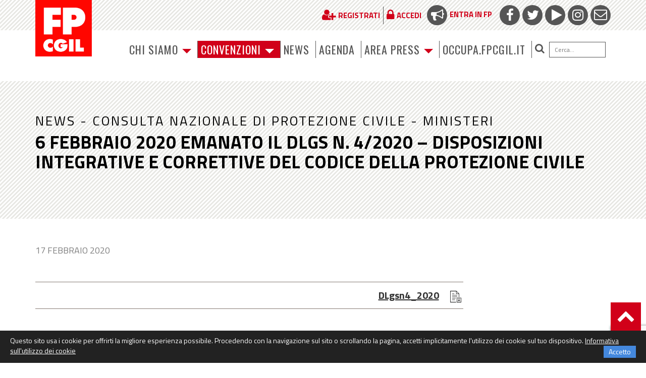

--- FILE ---
content_type: text/html; charset=utf-8
request_url: https://www.google.com/recaptcha/api2/anchor?ar=1&k=6LdqsI0rAAAAACvZT6YgQPK7BMstzCPMRkBiSe9l&co=aHR0cHM6Ly93d3cuZnBjZ2lsLml0OjQ0Mw..&hl=en&v=7gg7H51Q-naNfhmCP3_R47ho&size=invisible&anchor-ms=20000&execute-ms=30000&cb=9nloctzi95a7
body_size: 48103
content:
<!DOCTYPE HTML><html dir="ltr" lang="en"><head><meta http-equiv="Content-Type" content="text/html; charset=UTF-8">
<meta http-equiv="X-UA-Compatible" content="IE=edge">
<title>reCAPTCHA</title>
<style type="text/css">
/* cyrillic-ext */
@font-face {
  font-family: 'Roboto';
  font-style: normal;
  font-weight: 400;
  font-stretch: 100%;
  src: url(//fonts.gstatic.com/s/roboto/v48/KFO7CnqEu92Fr1ME7kSn66aGLdTylUAMa3GUBHMdazTgWw.woff2) format('woff2');
  unicode-range: U+0460-052F, U+1C80-1C8A, U+20B4, U+2DE0-2DFF, U+A640-A69F, U+FE2E-FE2F;
}
/* cyrillic */
@font-face {
  font-family: 'Roboto';
  font-style: normal;
  font-weight: 400;
  font-stretch: 100%;
  src: url(//fonts.gstatic.com/s/roboto/v48/KFO7CnqEu92Fr1ME7kSn66aGLdTylUAMa3iUBHMdazTgWw.woff2) format('woff2');
  unicode-range: U+0301, U+0400-045F, U+0490-0491, U+04B0-04B1, U+2116;
}
/* greek-ext */
@font-face {
  font-family: 'Roboto';
  font-style: normal;
  font-weight: 400;
  font-stretch: 100%;
  src: url(//fonts.gstatic.com/s/roboto/v48/KFO7CnqEu92Fr1ME7kSn66aGLdTylUAMa3CUBHMdazTgWw.woff2) format('woff2');
  unicode-range: U+1F00-1FFF;
}
/* greek */
@font-face {
  font-family: 'Roboto';
  font-style: normal;
  font-weight: 400;
  font-stretch: 100%;
  src: url(//fonts.gstatic.com/s/roboto/v48/KFO7CnqEu92Fr1ME7kSn66aGLdTylUAMa3-UBHMdazTgWw.woff2) format('woff2');
  unicode-range: U+0370-0377, U+037A-037F, U+0384-038A, U+038C, U+038E-03A1, U+03A3-03FF;
}
/* math */
@font-face {
  font-family: 'Roboto';
  font-style: normal;
  font-weight: 400;
  font-stretch: 100%;
  src: url(//fonts.gstatic.com/s/roboto/v48/KFO7CnqEu92Fr1ME7kSn66aGLdTylUAMawCUBHMdazTgWw.woff2) format('woff2');
  unicode-range: U+0302-0303, U+0305, U+0307-0308, U+0310, U+0312, U+0315, U+031A, U+0326-0327, U+032C, U+032F-0330, U+0332-0333, U+0338, U+033A, U+0346, U+034D, U+0391-03A1, U+03A3-03A9, U+03B1-03C9, U+03D1, U+03D5-03D6, U+03F0-03F1, U+03F4-03F5, U+2016-2017, U+2034-2038, U+203C, U+2040, U+2043, U+2047, U+2050, U+2057, U+205F, U+2070-2071, U+2074-208E, U+2090-209C, U+20D0-20DC, U+20E1, U+20E5-20EF, U+2100-2112, U+2114-2115, U+2117-2121, U+2123-214F, U+2190, U+2192, U+2194-21AE, U+21B0-21E5, U+21F1-21F2, U+21F4-2211, U+2213-2214, U+2216-22FF, U+2308-230B, U+2310, U+2319, U+231C-2321, U+2336-237A, U+237C, U+2395, U+239B-23B7, U+23D0, U+23DC-23E1, U+2474-2475, U+25AF, U+25B3, U+25B7, U+25BD, U+25C1, U+25CA, U+25CC, U+25FB, U+266D-266F, U+27C0-27FF, U+2900-2AFF, U+2B0E-2B11, U+2B30-2B4C, U+2BFE, U+3030, U+FF5B, U+FF5D, U+1D400-1D7FF, U+1EE00-1EEFF;
}
/* symbols */
@font-face {
  font-family: 'Roboto';
  font-style: normal;
  font-weight: 400;
  font-stretch: 100%;
  src: url(//fonts.gstatic.com/s/roboto/v48/KFO7CnqEu92Fr1ME7kSn66aGLdTylUAMaxKUBHMdazTgWw.woff2) format('woff2');
  unicode-range: U+0001-000C, U+000E-001F, U+007F-009F, U+20DD-20E0, U+20E2-20E4, U+2150-218F, U+2190, U+2192, U+2194-2199, U+21AF, U+21E6-21F0, U+21F3, U+2218-2219, U+2299, U+22C4-22C6, U+2300-243F, U+2440-244A, U+2460-24FF, U+25A0-27BF, U+2800-28FF, U+2921-2922, U+2981, U+29BF, U+29EB, U+2B00-2BFF, U+4DC0-4DFF, U+FFF9-FFFB, U+10140-1018E, U+10190-1019C, U+101A0, U+101D0-101FD, U+102E0-102FB, U+10E60-10E7E, U+1D2C0-1D2D3, U+1D2E0-1D37F, U+1F000-1F0FF, U+1F100-1F1AD, U+1F1E6-1F1FF, U+1F30D-1F30F, U+1F315, U+1F31C, U+1F31E, U+1F320-1F32C, U+1F336, U+1F378, U+1F37D, U+1F382, U+1F393-1F39F, U+1F3A7-1F3A8, U+1F3AC-1F3AF, U+1F3C2, U+1F3C4-1F3C6, U+1F3CA-1F3CE, U+1F3D4-1F3E0, U+1F3ED, U+1F3F1-1F3F3, U+1F3F5-1F3F7, U+1F408, U+1F415, U+1F41F, U+1F426, U+1F43F, U+1F441-1F442, U+1F444, U+1F446-1F449, U+1F44C-1F44E, U+1F453, U+1F46A, U+1F47D, U+1F4A3, U+1F4B0, U+1F4B3, U+1F4B9, U+1F4BB, U+1F4BF, U+1F4C8-1F4CB, U+1F4D6, U+1F4DA, U+1F4DF, U+1F4E3-1F4E6, U+1F4EA-1F4ED, U+1F4F7, U+1F4F9-1F4FB, U+1F4FD-1F4FE, U+1F503, U+1F507-1F50B, U+1F50D, U+1F512-1F513, U+1F53E-1F54A, U+1F54F-1F5FA, U+1F610, U+1F650-1F67F, U+1F687, U+1F68D, U+1F691, U+1F694, U+1F698, U+1F6AD, U+1F6B2, U+1F6B9-1F6BA, U+1F6BC, U+1F6C6-1F6CF, U+1F6D3-1F6D7, U+1F6E0-1F6EA, U+1F6F0-1F6F3, U+1F6F7-1F6FC, U+1F700-1F7FF, U+1F800-1F80B, U+1F810-1F847, U+1F850-1F859, U+1F860-1F887, U+1F890-1F8AD, U+1F8B0-1F8BB, U+1F8C0-1F8C1, U+1F900-1F90B, U+1F93B, U+1F946, U+1F984, U+1F996, U+1F9E9, U+1FA00-1FA6F, U+1FA70-1FA7C, U+1FA80-1FA89, U+1FA8F-1FAC6, U+1FACE-1FADC, U+1FADF-1FAE9, U+1FAF0-1FAF8, U+1FB00-1FBFF;
}
/* vietnamese */
@font-face {
  font-family: 'Roboto';
  font-style: normal;
  font-weight: 400;
  font-stretch: 100%;
  src: url(//fonts.gstatic.com/s/roboto/v48/KFO7CnqEu92Fr1ME7kSn66aGLdTylUAMa3OUBHMdazTgWw.woff2) format('woff2');
  unicode-range: U+0102-0103, U+0110-0111, U+0128-0129, U+0168-0169, U+01A0-01A1, U+01AF-01B0, U+0300-0301, U+0303-0304, U+0308-0309, U+0323, U+0329, U+1EA0-1EF9, U+20AB;
}
/* latin-ext */
@font-face {
  font-family: 'Roboto';
  font-style: normal;
  font-weight: 400;
  font-stretch: 100%;
  src: url(//fonts.gstatic.com/s/roboto/v48/KFO7CnqEu92Fr1ME7kSn66aGLdTylUAMa3KUBHMdazTgWw.woff2) format('woff2');
  unicode-range: U+0100-02BA, U+02BD-02C5, U+02C7-02CC, U+02CE-02D7, U+02DD-02FF, U+0304, U+0308, U+0329, U+1D00-1DBF, U+1E00-1E9F, U+1EF2-1EFF, U+2020, U+20A0-20AB, U+20AD-20C0, U+2113, U+2C60-2C7F, U+A720-A7FF;
}
/* latin */
@font-face {
  font-family: 'Roboto';
  font-style: normal;
  font-weight: 400;
  font-stretch: 100%;
  src: url(//fonts.gstatic.com/s/roboto/v48/KFO7CnqEu92Fr1ME7kSn66aGLdTylUAMa3yUBHMdazQ.woff2) format('woff2');
  unicode-range: U+0000-00FF, U+0131, U+0152-0153, U+02BB-02BC, U+02C6, U+02DA, U+02DC, U+0304, U+0308, U+0329, U+2000-206F, U+20AC, U+2122, U+2191, U+2193, U+2212, U+2215, U+FEFF, U+FFFD;
}
/* cyrillic-ext */
@font-face {
  font-family: 'Roboto';
  font-style: normal;
  font-weight: 500;
  font-stretch: 100%;
  src: url(//fonts.gstatic.com/s/roboto/v48/KFO7CnqEu92Fr1ME7kSn66aGLdTylUAMa3GUBHMdazTgWw.woff2) format('woff2');
  unicode-range: U+0460-052F, U+1C80-1C8A, U+20B4, U+2DE0-2DFF, U+A640-A69F, U+FE2E-FE2F;
}
/* cyrillic */
@font-face {
  font-family: 'Roboto';
  font-style: normal;
  font-weight: 500;
  font-stretch: 100%;
  src: url(//fonts.gstatic.com/s/roboto/v48/KFO7CnqEu92Fr1ME7kSn66aGLdTylUAMa3iUBHMdazTgWw.woff2) format('woff2');
  unicode-range: U+0301, U+0400-045F, U+0490-0491, U+04B0-04B1, U+2116;
}
/* greek-ext */
@font-face {
  font-family: 'Roboto';
  font-style: normal;
  font-weight: 500;
  font-stretch: 100%;
  src: url(//fonts.gstatic.com/s/roboto/v48/KFO7CnqEu92Fr1ME7kSn66aGLdTylUAMa3CUBHMdazTgWw.woff2) format('woff2');
  unicode-range: U+1F00-1FFF;
}
/* greek */
@font-face {
  font-family: 'Roboto';
  font-style: normal;
  font-weight: 500;
  font-stretch: 100%;
  src: url(//fonts.gstatic.com/s/roboto/v48/KFO7CnqEu92Fr1ME7kSn66aGLdTylUAMa3-UBHMdazTgWw.woff2) format('woff2');
  unicode-range: U+0370-0377, U+037A-037F, U+0384-038A, U+038C, U+038E-03A1, U+03A3-03FF;
}
/* math */
@font-face {
  font-family: 'Roboto';
  font-style: normal;
  font-weight: 500;
  font-stretch: 100%;
  src: url(//fonts.gstatic.com/s/roboto/v48/KFO7CnqEu92Fr1ME7kSn66aGLdTylUAMawCUBHMdazTgWw.woff2) format('woff2');
  unicode-range: U+0302-0303, U+0305, U+0307-0308, U+0310, U+0312, U+0315, U+031A, U+0326-0327, U+032C, U+032F-0330, U+0332-0333, U+0338, U+033A, U+0346, U+034D, U+0391-03A1, U+03A3-03A9, U+03B1-03C9, U+03D1, U+03D5-03D6, U+03F0-03F1, U+03F4-03F5, U+2016-2017, U+2034-2038, U+203C, U+2040, U+2043, U+2047, U+2050, U+2057, U+205F, U+2070-2071, U+2074-208E, U+2090-209C, U+20D0-20DC, U+20E1, U+20E5-20EF, U+2100-2112, U+2114-2115, U+2117-2121, U+2123-214F, U+2190, U+2192, U+2194-21AE, U+21B0-21E5, U+21F1-21F2, U+21F4-2211, U+2213-2214, U+2216-22FF, U+2308-230B, U+2310, U+2319, U+231C-2321, U+2336-237A, U+237C, U+2395, U+239B-23B7, U+23D0, U+23DC-23E1, U+2474-2475, U+25AF, U+25B3, U+25B7, U+25BD, U+25C1, U+25CA, U+25CC, U+25FB, U+266D-266F, U+27C0-27FF, U+2900-2AFF, U+2B0E-2B11, U+2B30-2B4C, U+2BFE, U+3030, U+FF5B, U+FF5D, U+1D400-1D7FF, U+1EE00-1EEFF;
}
/* symbols */
@font-face {
  font-family: 'Roboto';
  font-style: normal;
  font-weight: 500;
  font-stretch: 100%;
  src: url(//fonts.gstatic.com/s/roboto/v48/KFO7CnqEu92Fr1ME7kSn66aGLdTylUAMaxKUBHMdazTgWw.woff2) format('woff2');
  unicode-range: U+0001-000C, U+000E-001F, U+007F-009F, U+20DD-20E0, U+20E2-20E4, U+2150-218F, U+2190, U+2192, U+2194-2199, U+21AF, U+21E6-21F0, U+21F3, U+2218-2219, U+2299, U+22C4-22C6, U+2300-243F, U+2440-244A, U+2460-24FF, U+25A0-27BF, U+2800-28FF, U+2921-2922, U+2981, U+29BF, U+29EB, U+2B00-2BFF, U+4DC0-4DFF, U+FFF9-FFFB, U+10140-1018E, U+10190-1019C, U+101A0, U+101D0-101FD, U+102E0-102FB, U+10E60-10E7E, U+1D2C0-1D2D3, U+1D2E0-1D37F, U+1F000-1F0FF, U+1F100-1F1AD, U+1F1E6-1F1FF, U+1F30D-1F30F, U+1F315, U+1F31C, U+1F31E, U+1F320-1F32C, U+1F336, U+1F378, U+1F37D, U+1F382, U+1F393-1F39F, U+1F3A7-1F3A8, U+1F3AC-1F3AF, U+1F3C2, U+1F3C4-1F3C6, U+1F3CA-1F3CE, U+1F3D4-1F3E0, U+1F3ED, U+1F3F1-1F3F3, U+1F3F5-1F3F7, U+1F408, U+1F415, U+1F41F, U+1F426, U+1F43F, U+1F441-1F442, U+1F444, U+1F446-1F449, U+1F44C-1F44E, U+1F453, U+1F46A, U+1F47D, U+1F4A3, U+1F4B0, U+1F4B3, U+1F4B9, U+1F4BB, U+1F4BF, U+1F4C8-1F4CB, U+1F4D6, U+1F4DA, U+1F4DF, U+1F4E3-1F4E6, U+1F4EA-1F4ED, U+1F4F7, U+1F4F9-1F4FB, U+1F4FD-1F4FE, U+1F503, U+1F507-1F50B, U+1F50D, U+1F512-1F513, U+1F53E-1F54A, U+1F54F-1F5FA, U+1F610, U+1F650-1F67F, U+1F687, U+1F68D, U+1F691, U+1F694, U+1F698, U+1F6AD, U+1F6B2, U+1F6B9-1F6BA, U+1F6BC, U+1F6C6-1F6CF, U+1F6D3-1F6D7, U+1F6E0-1F6EA, U+1F6F0-1F6F3, U+1F6F7-1F6FC, U+1F700-1F7FF, U+1F800-1F80B, U+1F810-1F847, U+1F850-1F859, U+1F860-1F887, U+1F890-1F8AD, U+1F8B0-1F8BB, U+1F8C0-1F8C1, U+1F900-1F90B, U+1F93B, U+1F946, U+1F984, U+1F996, U+1F9E9, U+1FA00-1FA6F, U+1FA70-1FA7C, U+1FA80-1FA89, U+1FA8F-1FAC6, U+1FACE-1FADC, U+1FADF-1FAE9, U+1FAF0-1FAF8, U+1FB00-1FBFF;
}
/* vietnamese */
@font-face {
  font-family: 'Roboto';
  font-style: normal;
  font-weight: 500;
  font-stretch: 100%;
  src: url(//fonts.gstatic.com/s/roboto/v48/KFO7CnqEu92Fr1ME7kSn66aGLdTylUAMa3OUBHMdazTgWw.woff2) format('woff2');
  unicode-range: U+0102-0103, U+0110-0111, U+0128-0129, U+0168-0169, U+01A0-01A1, U+01AF-01B0, U+0300-0301, U+0303-0304, U+0308-0309, U+0323, U+0329, U+1EA0-1EF9, U+20AB;
}
/* latin-ext */
@font-face {
  font-family: 'Roboto';
  font-style: normal;
  font-weight: 500;
  font-stretch: 100%;
  src: url(//fonts.gstatic.com/s/roboto/v48/KFO7CnqEu92Fr1ME7kSn66aGLdTylUAMa3KUBHMdazTgWw.woff2) format('woff2');
  unicode-range: U+0100-02BA, U+02BD-02C5, U+02C7-02CC, U+02CE-02D7, U+02DD-02FF, U+0304, U+0308, U+0329, U+1D00-1DBF, U+1E00-1E9F, U+1EF2-1EFF, U+2020, U+20A0-20AB, U+20AD-20C0, U+2113, U+2C60-2C7F, U+A720-A7FF;
}
/* latin */
@font-face {
  font-family: 'Roboto';
  font-style: normal;
  font-weight: 500;
  font-stretch: 100%;
  src: url(//fonts.gstatic.com/s/roboto/v48/KFO7CnqEu92Fr1ME7kSn66aGLdTylUAMa3yUBHMdazQ.woff2) format('woff2');
  unicode-range: U+0000-00FF, U+0131, U+0152-0153, U+02BB-02BC, U+02C6, U+02DA, U+02DC, U+0304, U+0308, U+0329, U+2000-206F, U+20AC, U+2122, U+2191, U+2193, U+2212, U+2215, U+FEFF, U+FFFD;
}
/* cyrillic-ext */
@font-face {
  font-family: 'Roboto';
  font-style: normal;
  font-weight: 900;
  font-stretch: 100%;
  src: url(//fonts.gstatic.com/s/roboto/v48/KFO7CnqEu92Fr1ME7kSn66aGLdTylUAMa3GUBHMdazTgWw.woff2) format('woff2');
  unicode-range: U+0460-052F, U+1C80-1C8A, U+20B4, U+2DE0-2DFF, U+A640-A69F, U+FE2E-FE2F;
}
/* cyrillic */
@font-face {
  font-family: 'Roboto';
  font-style: normal;
  font-weight: 900;
  font-stretch: 100%;
  src: url(//fonts.gstatic.com/s/roboto/v48/KFO7CnqEu92Fr1ME7kSn66aGLdTylUAMa3iUBHMdazTgWw.woff2) format('woff2');
  unicode-range: U+0301, U+0400-045F, U+0490-0491, U+04B0-04B1, U+2116;
}
/* greek-ext */
@font-face {
  font-family: 'Roboto';
  font-style: normal;
  font-weight: 900;
  font-stretch: 100%;
  src: url(//fonts.gstatic.com/s/roboto/v48/KFO7CnqEu92Fr1ME7kSn66aGLdTylUAMa3CUBHMdazTgWw.woff2) format('woff2');
  unicode-range: U+1F00-1FFF;
}
/* greek */
@font-face {
  font-family: 'Roboto';
  font-style: normal;
  font-weight: 900;
  font-stretch: 100%;
  src: url(//fonts.gstatic.com/s/roboto/v48/KFO7CnqEu92Fr1ME7kSn66aGLdTylUAMa3-UBHMdazTgWw.woff2) format('woff2');
  unicode-range: U+0370-0377, U+037A-037F, U+0384-038A, U+038C, U+038E-03A1, U+03A3-03FF;
}
/* math */
@font-face {
  font-family: 'Roboto';
  font-style: normal;
  font-weight: 900;
  font-stretch: 100%;
  src: url(//fonts.gstatic.com/s/roboto/v48/KFO7CnqEu92Fr1ME7kSn66aGLdTylUAMawCUBHMdazTgWw.woff2) format('woff2');
  unicode-range: U+0302-0303, U+0305, U+0307-0308, U+0310, U+0312, U+0315, U+031A, U+0326-0327, U+032C, U+032F-0330, U+0332-0333, U+0338, U+033A, U+0346, U+034D, U+0391-03A1, U+03A3-03A9, U+03B1-03C9, U+03D1, U+03D5-03D6, U+03F0-03F1, U+03F4-03F5, U+2016-2017, U+2034-2038, U+203C, U+2040, U+2043, U+2047, U+2050, U+2057, U+205F, U+2070-2071, U+2074-208E, U+2090-209C, U+20D0-20DC, U+20E1, U+20E5-20EF, U+2100-2112, U+2114-2115, U+2117-2121, U+2123-214F, U+2190, U+2192, U+2194-21AE, U+21B0-21E5, U+21F1-21F2, U+21F4-2211, U+2213-2214, U+2216-22FF, U+2308-230B, U+2310, U+2319, U+231C-2321, U+2336-237A, U+237C, U+2395, U+239B-23B7, U+23D0, U+23DC-23E1, U+2474-2475, U+25AF, U+25B3, U+25B7, U+25BD, U+25C1, U+25CA, U+25CC, U+25FB, U+266D-266F, U+27C0-27FF, U+2900-2AFF, U+2B0E-2B11, U+2B30-2B4C, U+2BFE, U+3030, U+FF5B, U+FF5D, U+1D400-1D7FF, U+1EE00-1EEFF;
}
/* symbols */
@font-face {
  font-family: 'Roboto';
  font-style: normal;
  font-weight: 900;
  font-stretch: 100%;
  src: url(//fonts.gstatic.com/s/roboto/v48/KFO7CnqEu92Fr1ME7kSn66aGLdTylUAMaxKUBHMdazTgWw.woff2) format('woff2');
  unicode-range: U+0001-000C, U+000E-001F, U+007F-009F, U+20DD-20E0, U+20E2-20E4, U+2150-218F, U+2190, U+2192, U+2194-2199, U+21AF, U+21E6-21F0, U+21F3, U+2218-2219, U+2299, U+22C4-22C6, U+2300-243F, U+2440-244A, U+2460-24FF, U+25A0-27BF, U+2800-28FF, U+2921-2922, U+2981, U+29BF, U+29EB, U+2B00-2BFF, U+4DC0-4DFF, U+FFF9-FFFB, U+10140-1018E, U+10190-1019C, U+101A0, U+101D0-101FD, U+102E0-102FB, U+10E60-10E7E, U+1D2C0-1D2D3, U+1D2E0-1D37F, U+1F000-1F0FF, U+1F100-1F1AD, U+1F1E6-1F1FF, U+1F30D-1F30F, U+1F315, U+1F31C, U+1F31E, U+1F320-1F32C, U+1F336, U+1F378, U+1F37D, U+1F382, U+1F393-1F39F, U+1F3A7-1F3A8, U+1F3AC-1F3AF, U+1F3C2, U+1F3C4-1F3C6, U+1F3CA-1F3CE, U+1F3D4-1F3E0, U+1F3ED, U+1F3F1-1F3F3, U+1F3F5-1F3F7, U+1F408, U+1F415, U+1F41F, U+1F426, U+1F43F, U+1F441-1F442, U+1F444, U+1F446-1F449, U+1F44C-1F44E, U+1F453, U+1F46A, U+1F47D, U+1F4A3, U+1F4B0, U+1F4B3, U+1F4B9, U+1F4BB, U+1F4BF, U+1F4C8-1F4CB, U+1F4D6, U+1F4DA, U+1F4DF, U+1F4E3-1F4E6, U+1F4EA-1F4ED, U+1F4F7, U+1F4F9-1F4FB, U+1F4FD-1F4FE, U+1F503, U+1F507-1F50B, U+1F50D, U+1F512-1F513, U+1F53E-1F54A, U+1F54F-1F5FA, U+1F610, U+1F650-1F67F, U+1F687, U+1F68D, U+1F691, U+1F694, U+1F698, U+1F6AD, U+1F6B2, U+1F6B9-1F6BA, U+1F6BC, U+1F6C6-1F6CF, U+1F6D3-1F6D7, U+1F6E0-1F6EA, U+1F6F0-1F6F3, U+1F6F7-1F6FC, U+1F700-1F7FF, U+1F800-1F80B, U+1F810-1F847, U+1F850-1F859, U+1F860-1F887, U+1F890-1F8AD, U+1F8B0-1F8BB, U+1F8C0-1F8C1, U+1F900-1F90B, U+1F93B, U+1F946, U+1F984, U+1F996, U+1F9E9, U+1FA00-1FA6F, U+1FA70-1FA7C, U+1FA80-1FA89, U+1FA8F-1FAC6, U+1FACE-1FADC, U+1FADF-1FAE9, U+1FAF0-1FAF8, U+1FB00-1FBFF;
}
/* vietnamese */
@font-face {
  font-family: 'Roboto';
  font-style: normal;
  font-weight: 900;
  font-stretch: 100%;
  src: url(//fonts.gstatic.com/s/roboto/v48/KFO7CnqEu92Fr1ME7kSn66aGLdTylUAMa3OUBHMdazTgWw.woff2) format('woff2');
  unicode-range: U+0102-0103, U+0110-0111, U+0128-0129, U+0168-0169, U+01A0-01A1, U+01AF-01B0, U+0300-0301, U+0303-0304, U+0308-0309, U+0323, U+0329, U+1EA0-1EF9, U+20AB;
}
/* latin-ext */
@font-face {
  font-family: 'Roboto';
  font-style: normal;
  font-weight: 900;
  font-stretch: 100%;
  src: url(//fonts.gstatic.com/s/roboto/v48/KFO7CnqEu92Fr1ME7kSn66aGLdTylUAMa3KUBHMdazTgWw.woff2) format('woff2');
  unicode-range: U+0100-02BA, U+02BD-02C5, U+02C7-02CC, U+02CE-02D7, U+02DD-02FF, U+0304, U+0308, U+0329, U+1D00-1DBF, U+1E00-1E9F, U+1EF2-1EFF, U+2020, U+20A0-20AB, U+20AD-20C0, U+2113, U+2C60-2C7F, U+A720-A7FF;
}
/* latin */
@font-face {
  font-family: 'Roboto';
  font-style: normal;
  font-weight: 900;
  font-stretch: 100%;
  src: url(//fonts.gstatic.com/s/roboto/v48/KFO7CnqEu92Fr1ME7kSn66aGLdTylUAMa3yUBHMdazQ.woff2) format('woff2');
  unicode-range: U+0000-00FF, U+0131, U+0152-0153, U+02BB-02BC, U+02C6, U+02DA, U+02DC, U+0304, U+0308, U+0329, U+2000-206F, U+20AC, U+2122, U+2191, U+2193, U+2212, U+2215, U+FEFF, U+FFFD;
}

</style>
<link rel="stylesheet" type="text/css" href="https://www.gstatic.com/recaptcha/releases/7gg7H51Q-naNfhmCP3_R47ho/styles__ltr.css">
<script nonce="zWdwtROan47ElFvyEL6A8w" type="text/javascript">window['__recaptcha_api'] = 'https://www.google.com/recaptcha/api2/';</script>
<script type="text/javascript" src="https://www.gstatic.com/recaptcha/releases/7gg7H51Q-naNfhmCP3_R47ho/recaptcha__en.js" nonce="zWdwtROan47ElFvyEL6A8w">
      
    </script></head>
<body><div id="rc-anchor-alert" class="rc-anchor-alert"></div>
<input type="hidden" id="recaptcha-token" value="[base64]">
<script type="text/javascript" nonce="zWdwtROan47ElFvyEL6A8w">
      recaptcha.anchor.Main.init("[\x22ainput\x22,[\x22bgdata\x22,\x22\x22,\[base64]/[base64]/[base64]/[base64]/cjw8ejpyPj4+eil9Y2F0Y2gobCl7dGhyb3cgbDt9fSxIPWZ1bmN0aW9uKHcsdCx6KXtpZih3PT0xOTR8fHc9PTIwOCl0LnZbd10/dC52W3ddLmNvbmNhdCh6KTp0LnZbd109b2Yoeix0KTtlbHNle2lmKHQuYkImJnchPTMxNylyZXR1cm47dz09NjZ8fHc9PTEyMnx8dz09NDcwfHx3PT00NHx8dz09NDE2fHx3PT0zOTd8fHc9PTQyMXx8dz09Njh8fHc9PTcwfHx3PT0xODQ/[base64]/[base64]/[base64]/bmV3IGRbVl0oSlswXSk6cD09Mj9uZXcgZFtWXShKWzBdLEpbMV0pOnA9PTM/bmV3IGRbVl0oSlswXSxKWzFdLEpbMl0pOnA9PTQ/[base64]/[base64]/[base64]/[base64]\x22,\[base64]\\u003d\x22,\x22wq/DgXLDnVbDoD/DmcKpPHPDpS/CuTTDuxZbwq14wqhSwqDDmBgJwrjCsUd7w6vDtRzCnVfClBfDkMKCw4wLw6bDssKHHhLCvnrDuzNaAl3DnMOBwrjCmcOuB8KNw4s5wobDiTYDw4HCtHV3fMKGw6TCrMK6FMKjwrYuwozDm8ObWMKVwpfCoi/Cl8OhBWZOAyFtw47CoyHCksK+woR2w53ChMKtwr3Cp8K4w4E7Oi4cwqgWwrJ7FhoESsKsM1jCpT1JWsO/wpwJw6R3wq/[base64]/[base64]/Cn8KZw6bDrQfCh8OXwpXDjsKaK24Gw6RBw75fYcOtQxLDhcKYUDXDpsOXKXDClynDtsKvCMOXTEQHwq7CpFo6w4YQwqEQwqzCnDLDlMK9LsK/w4k3cCIfJ8OfW8KlAFDCtHB0w4cEbHFtw6zCucKgSkDCrmPCg8KAD2nDkMOtZjNGA8KSw5/CqCRTw7rDkMKbw47CkXs1W8OXSw0TSQMZw7IQR0ZTVcKGw59GN3Z+XHHDi8K9w7/CiMKcw7t0cAY+woDCth7ChhXDuMO/wrw3HcOrAXpXw6lAMMK3wrw+FsOQw6k+wr3DnWjCgsOWI8OcT8KXO8KMYcKTTMOWwqw+PRzDk3rDigYSwpZJwrYnLWUQDMKLHMOPCcOAecOidsOGwpjCtU/Ct8KewqMMXMOtNMKLwpArOsKLSsOVwpnDqRMzwp8AQTbDt8KQacOkKMO9wqBWw7/Ct8O1GTJed8KrB8ObdsKEBhB0FsKxw7bCjyHDmsO8wrtFO8KhNX0OdMOGwrXCnMO2QsOBw7EBB8O3w4wccEXDm1LDmsOAwoJxTMKLw5MrHztPwroxBcOkBcOmw4orfcK4Fx4Rwp/CnMKGwqR6w4PDu8KqCHzCvXDCuVQDO8KGw4EtwrXCv3MUVmo6H3oswqAWOE1jMcOhN10mDHHChcKJMcKCwqPDqMOCw4TDtSk8O8K1wpnChjhsBsO5w6J0FnLCpChSVG4cw4zDvMKuwqHDjkjDmgNmGsK0dmgUwrrDvVRdwqTDkR/CrmB0wqbCrgA7DxbDkExKw77Dr0rCn8KawrYUSsOLwoBhHQnDjBDDhnF/A8K8w6kAX8KmJEg9PBxTIDPDlU9qNMOSI8KpwpExA0ExwpkAwqHCgH9/[base64]/DrcKJX8OXwr0cw6s5dcOuZsKsw6zDpMKlLEtIw7DCpng5NG9dVcKWTCFuw7/DjETCmkFPcMKTeMKzYGbDihTDjMOKwpHCr8Ogw6IAfFPCjUd3wpR7dSALHcKQRUFrVA3CkixvfmJHaFxEXwwqBxnDkzYOX8KLw4JYw7LCo8O5DcKhw5gjw5ohU3zDjcKCwoJSIVLCthpXw4bDn8K/EcKLwpIuV8OQwp/[base64]/HF5Nw7LCvMONw58Lw4ReMVlkXwh3A8Kxw69sw6Y+w4zDkRdow7A7w71PwpYzwqbCrsKHIcOqN1VMKcKHwpZ1MMOsw5bDtcKpw7NnB8Kew5xjKHF4X8OMe2/CkMKfwpZsw5Rcw5TDi8O5IMKrSmPDi8OIwpoHZcODdyp/[base64]/CiWrDo8KyKFPDljrDnV3DtALCqntwwoARdFDCmULCqAoBM8KXw5/DtcKBKFnDp0R4wqTDmcO+w7BPCG7DnsKGb8KiAcOUwolLHRrCt8KKYjzDi8KlI3tZSsO/w7XCiRPDkcKvw7DCmwDCgkNdw6TDpsOPEcOGw5bCv8O9w5XDpFvDnhdbPMOfNT3ChXvDm0MBH8KFABscw5NkGDYRC8KFwpPCncKYJcKtw7PDl0kUwqYAwqbCiA3DkcOiwqxUwqXDnT3DjB7DnGdzYcOgORvCkw/DnznCnMO1w6Vww4fCn8OGBzjDryZgw41nTMKWPQzCuCs+ZU/DicKEXFJQwotDw7lWwrcHwqdQYMKRV8OxwoRAw5c9VMKeL8OTwq8OwqLDoVx9w59KwpPDl8KSw4bCvCliw7bCn8OrBcKmw4XDvcKKwrQ+TW8QEcOUSMOBHg0NwpMfDMOkworDgBAtIi7Cl8K/wqhCOsKnIlrDqsKIGWt1wq9Gw7fDjlbCu3JODTHCgsKjKcKcwpg+cSxUAQI8Q8KSw7hzFsOUMMKLbzhFw5bDu8K8wrMuNk/[base64]/Dn23CisOnaB7DoinCsC57w5TCggwywoRsw7HDiCbCsAx5BGLCukwWwo/[base64]/Dgyomw4DCpx3Dp0Vyw6rCt8KIU8OLw5/DscOGw4cQwq92w7vDj3Qvw4lFw4ELe8KOwp/DsMOjL8Krwo/CjhnCpMKawpXChsKRWXXCqMKew5Qlw4JKw58vw50Bw5zDrUjChcKqw4rDhMK/[base64]/[base64]/QMKrwoAxwpoJccOfwoABwqVOXAPCvMKowodlw7Y+HsOzw7vDoGEtwpPDoSDDsB1vYjNvw6EUXsKaA8K5w7s+w7E3dsKkw7zCtT7CkzPCsMKow5vCvcO6UBrDpgTCkgoowoMHw5xDGgYHwr/Dp8KlBC10YMOFw4JwEXELw4FNBDnCrVBcWsOGw5Uswrtfe8ODeMKoDhMYw77CpiwNICI9YMOcw6Y4cMKVw6bCu1wnwrrCl8O7w5RBw6hqwovDm8KAwoHDjcOMUnbCocKkwoVvwpViwoAjwoEjUcKXRMOKw64Xw5Y6GinCh23CmMO5S8OiT1Ufw7IwXMKFFi/CjDYpSsO5D8KTecK3WMOnw4TDt8Olw6nCr8KBO8OPWcKSw4nDrXA7wqnDuxnDpMKzCWnCuVEjHMOjW8KWwrPCnHY/QMKgdsODwqBEEcKiYB81Vi3CiQIrwrDDiMKIw5FPwq40EVxGJjHCh37Du8Kdw48mXExzwr7Dvx/DgWJCQycuX8OVwplmIx9uBsOqw6XDoMKCSsK6w5VmH0klB8O9w5MHM8KTw5rDjMOaJcOFDi4jwpjDhHvClcOAOibDscOeaENyw6/DvVfCuRrDtn0Mwr5uwoEGw6lIwrTCvhzCpyPDlD5Qw7o6wrsNw6LDn8KzwoTCjMOnAHvDiMOcazAJw4J9wrhDwrJyw4kYaS9Hw7HClsO8w6zCk8KfwoBodVRRwox2VWrCk8OfwoLChsKEwocnw58RAU96LSh2bnFZw51FwpnCrMK0wrPCjS7DusK3w4/Dm1Ynw7I1w4tWw73CiyXChcKgw7XCpcKqw4jDoxodY8KnWMKVw7N8VcKdw6bDucOjJMOvYcK9wrjCv1J6w5RWw5TChMKJAsOnS2/DmsOtw4pvw5LDm8O5woDDn3kdw6vDm8O/w5UawonClktiwrdwAMKRwq/[base64]/ChcOdMMO3Ggs2BMOUVwQhRMOIwrVWw4LDlyvDgTvDnTltY2UFNsKWwr7DhcOnUkXDg8OxN8OnO8KiwqnDpwp0MnFNw4zDg8OHwowfw6LDskDDrg7DhHVBwovDrk7ChD/Cp0xZwpZLNmlFwpfDhCnCu8Ouw5zCuijDj8OLD8OMJcKLw5QeUUAAw4FBwpY6bTDDhW/CkX/[base64]/fGjCt3J1MRjChcKFw6wfwrcqe8OawqRQwqfClsOSw6Izw6vDocKiw7LCrE3CgA0SwqjClSvCqwdBaV5cLWsZwo0/ZsOAwoktw4Ezwp3DqhHDiHFXXRROw43DiMO/MQMAwqbCoMKtw6bDvsOIfCnCvcOEFRDCigzCgXrDtMOcwqzClQB0wrMOWRJVKsKGIGrDrVkmUUrCnMKRwo3DtcKFcyLDisO0w4kqesKQw7nDo8K7w6DCqcKuKcOFwpZIw4gywrrCmsKzwq3DpsKWw7LDqsKOwo7CunNgCDnCgMOXR8KNJ0ptwpR7wrzCmsKyw7/DijLCv8KOwoLDgR5hKE8XK1zCoFXDh8Obw4NSwpkhDcKPwqnChMOCw6MAw55Yw4oSwrwnwqpqO8KjDsKPC8OBY8Kfw5cuN8KSUMObwrrClSLClMKIBnHCrcONw5Zvwp18eWVTTiHDpDhGwofCj8KRY2chw5TChj3Dnn8VasKNABxbeGIVa8KgfVMgIsKGJcO3Zh/Do8OXSSLDs8KtwowOXlfCt8O6wr3DjE/DrjzDg3dPwqfClMKrMMKbB8KicVrDk8OhY8Ovwo3CthDCuxtcwrzDtMKww7vChinDpVfDh8O6HcOCClR7N8KWw7vDrsKewoZqw6PDoMO/SMO6w5NxwqQ2cCLCj8KJw5UldwNowoVAGR/CsQjCiCzCtjBSw549UcKXwqPDkAhmw7x2c1TDoSbChcKDLk45w5QTScKJwqELQsKDw6wKHE3Ck2HDjjEkwr/DmcK2w4kdwoRAbVjCr8OFw7HDiVAtwqDCnnzDmcOuCCRsw7N7ccOrw4lYV8OXLcKucMKZwpvCgcKXwrIIZcKuw7YYCBjCpR8NO0XDiQRFbcKOH8O2G3E7w495wpTDoMOFGMOWw77DlsOscsOxa8OuesKxwrTDsETDuwAZZjd/[base64]/CijgpA8Opw6RvIMKfHMOzwqsGwroNwqQ+w4fDgVfCn8ORTsK0PsOORD/DqsKjwpZpIlXCgHtKwpQXwpHDvCFCw599TxZGaUnDlAwzAcKlEsKSw5B8dsOjw5rCvsOIwoMoOivCtcKTw5DDiMKkWMK6WlNLGFYNwrMsw5Ipw7VcwrHCtx7CpMKaw4Iswqd8LsOSOxvCszdKwq3CjcO/wpLCqinCnF8FY8K2esKZBcOjaMK8GkzCghAYOC0VeGbDjDV1wo3CiMOsSMK6w7UFWcOGLcKHPMKeU05BTzweHwTDhkcgwqVdw47Dhn1Uf8K+w5bDosKQPsK2w5JvKEEQacOuwpDCmUvDmhvCosOTTFNhwqUJwphHe8KYaTHDjMOyw7HCnSfCm1V+w4XDtm/DiQLCsStLwpXDucOYw7o2w7M3OsK4MkrCpcKwPsOEwrvDkjxFwq/Do8KFDxEQeMOAIUAxRMOAQ0nDqsKLw73DkEtSEzo8w4DCnMOlw5R0w7fDpmjCsw5Pw4nCpBVswrcKQRVvMxjCgcKxwozDssKKw6ZsFzfCo34MwqFvDcKrUMK6wpLCozMIcx/Ckm7DrSoEw5sxw6/[base64]/[base64]/CqcOmwobDhwlcwp9qwqvDsjzCjDogwprDv8OaMsOnZ8Kgw7gwIcKPwr8rwrPClMKEZDAJW8OXc8Kew7fDh2Ijw6gwwrXCkVzDqnlTeMKRw7Axwq0kI3LDmsOkDWbCvloPfcKPECPDr0bCrSbDuw8VZ8KKNMKywqjDo8KUw6jCuMOxcMKFw6/Con7DkHrDuh16wqdCw69jwpcoHsKLw47Cj8OIAcKqwpbCpAXDpsKTWsOrwrjCmcO1w5HCpMKbwr5awpYzw6J4XhrCoQzDn3IuUMKMVMK3QcKgw4HDuDt4wrR5PA7CqTgjw40SLEDDg8KhwqLDucKHwpzDsSZvw4fDpsOkKMOOw5tew4k9FcK/[base64]/XcKBMcOpO3txwrfCucKUwp7DscKtISfDhcO3w5F3BMKKw7nDssKcw5lVFCvCj8KVCgUJVhPDh8OGw5HCisOtbUgsK8OAG8OJw4I8woMRZl7DlMO2wqcqwprCl0HDmn/[base64]/Dk8O8wonDsDDDkcKawqNUCDDDqAF1wo90LsOSw7sBw69gEFHCssO1L8OxwphhSBk8w5LCg8OnGgzCnMOVwrvDoW7DucKcIEMRwpVqw6sYccOowq8Gb0fCjkVOw6deGMOjJDDDoDbClA/[base64]/DiEZfwqo8w4ldwro/[base64]/WMOswpTCi8OUCw7DisO+wrTDsCQ/wrjCocOGCsOJXsOZPRvCq8OzXsOgcRZcw4AzwrvCiMK/C8KdI8KcwobDvD7Cv3VZw7DDhBnCqChCwoXDuyxRw4QJAlkWwqUZw5tpHlrDphfCp8O/wrbCu2TCr8KvNsOpC09hDsOUNMOewrvDmFnChMOQPsKZPSDCm8KWwoPDssKHNSrCjsOCVsKuwr1kwobDtsOGwrzCvcOMERHCrHHDjsKzw7oDw5vDrMKJZSNXM0JJwqvCgW9beQTCrgY0wrfCssOmw5YKCsOPwp4GwpVYwrgvSi/ClcKEwr5sf8KQwoY3TsKywrZmwrLCrAViE8KowozCpMOxwoN3wp/DoTzDkFkMLz46eGnCt8K5w6hlfl8Fw5bCicKcw7DCjjnChsOgfDY6w7LDvjE3PMKQwp/Dp8KBV8OAGMOnwoLDkwl8DljDjwbDgcO4wpTDsnfCucOhITHCksKvw5wGBnTCtUvDgRrDpgbCrCluw4XCiH5XTCYEDMKTFQJbeybCk8KkbVMkZcOtOcOLwqUuw6huRcKkZH8Hwp/CsMKhAT3Du8KIc8KVw6xKwo09fSN8w5LCtRvDmSppw7Z+w409KsKuw4dKdC/CkcKZZkkaw7PDnsK+w7nDnsOFwpHDsm7DvhzCiFDDpzfDg8K6QHbCt3QqWcK2w590w5XCkEbDm8OwNlPDk3rDjcKqcsOIPMKiwqPCm0Ujw6cIwpIfEsKKwqV0wrfDs0nDn8KzH0DCnSsNbcO3PHvDvgoSXGVvQcK/wp/CgcOjwo16HATCucKKR2JSwqw0SAbDsHPCisKxcMKQasOUaMOhw5zCrgzDtXHCv8Krw6Rcw7VhO8K4wq3CswDDgnvDhFXDvm/[base64]/DnXAwMMOIWsOeBEh0UMKww6IMwojCgQp8wogtwqVHwpDCsx13F0h9BcKhw4LCqR7CgsOCwqDCqB/[base64]/DrsK2WMOEwoc1PUbDucKEJ0nCtcK7Dl5ge8KYH8KDHsKtw4bCp8OUwot+UsORJ8Oow7YaOW/[base64]/CiUvClwDDh8Ksw5tCaMKCBsKkwrNhJznCrFLCpHQewoVdPxjClcK3w4bDsE0cByRmwpdFwrtdwoBkJ2rDhG3Dk2JEwqVRw5wnw5Vfw5bDqX3DgMKKwpfDocKxUBBiw5bCmCzDpcKPwrDCqSDDvEAWbztIw7HDv0zDkwASccOQecOpwrYtOMKUwpXDrMKdHsKZJkx/al0oVsOZSsOMwplTDW/Ci8Kuwq0AAQYEw6AyDAjCglLCikFkw4nChcKVPCXDligFecKyJcKKwoDCiRAhw6AUw7DCgUE7BsOUwqvDnMOdwr/DgsOmwpQ7LMOswrUHw7HClBJ4AB4FLMKIw4rCt8OAwofDgcO/cXFdXxMYIMKlwrlzwrJKworDtsO5w7LCi2krw69VwqjCl8Omwo/Dk8OEBAA+wopLOBQiw67DhTNNwqZ7woHDtMKIwrh3HXYLRMOuw4lVwqQLDR14e8Kew5YkfFsYRRfCpU7DtQgZw7bCjFrDjcODDEpMWsKfwovDmCvCuyMoLzbDi8OKwr09wrtyGcK0w4TDisKtwrzDpcOgwpzCoMKjLMOxwoXChAXCgMKjwrkvUMKXPRdWwrLCiMO/[base64]/ChcOcwqfCgXRyCsKoeDTCshwjwoXCnMKCcCA1IsKHw6UNw4AmVynDhMKfDMK6WWXDvB/[base64]/[base64]/CvcKfwohVwpXCvU/Dpn/Cs8KxMFvDvEobGlBpB2Bsw5kKw6LCviPCisOrwrTCoHQtwqXChm8Vw6zCtAUwICTClFbDuMKFw5kHw5vCvMOJw6HDrsKzw4chQjY1O8KNHVgaw5PCusOib8ORdMOoPMOowrHCg3F8JcKkKsKrwqN+wpjCgDvDjxbCp8Krw5XCuTADK8KQTHR8Ol/CgsO9wqMgw6/CuMKVIX/CrQEwOcO2w5wDw689woU5wpXCu8KoMnfDuMK9w6nCqwnClMKPf8OEwopvw7bDln3CmcKFCsKkGWZfAMOBw5XDvncTWMKoTsKWwr5AWcKpPDQ9bcO7MMOrwpLDrzlOG30iw4/DhsKzaVTCjMKgw53DuEfCpFTDp1fClDwvw5rCrMK2w5LCsBpLBzAMwpJaO8KFwqAww67DsRrDqlDDgVxFCS/[base64]/PsKTKcOzw4g5e8KGw70HecOswp7DiDvCmcKILFPCucOzeMOSN8OFw77DgcOJSgzDq8O/[base64]/Cp8OVSsK0clNhw59DJXDCkcOVShLDuzNkw7bCiMKvw6sow7fDgMKXXsObNlrDgUHDgsOWw6nCmVIHwo/DhsOVw5TDlDYpw7ZMwr0dAsKON8KXw5vDjkNqwokqw6jDjHQtw53Dm8OXQQjDicKLA8KFWEUPKQzDjXZkw6HCosK/[base64]/[base64]/wpF9wonDpDofByhTw43DtHQJScOuwqYuwrXDmMOiSBBbBsKMNTTCvm7CqcO3BMKpEBnDo8O/wobDjV3ClsKfcQUGw590Xz/CoGU5wpZxPMKSwq5cDsO2cwXDimIdwpl5wrfDiV8rwplMCsKadk/CulTCuGx+e0RCwpM3wr3DjUFnwo96w6RneSzCq8OVQ8OgwrfCkWgCXAdwMwrDucOcw5TDtcKdw6BQf8KiX2cow4/CkD5/w5zCssKqFzHDscKnwo0ffHzCpQILw6UrwprDh3E+UcOVb0Jtwqg/CsKCwoonwoNcBcOzcMOyw4xcDBTDl1bCtsKJGsK3F8KObcKIw5XCl8KIwqc/w4fDg30Kw7DDv0vCt29WwrEQM8KeLSHChMO4wo3DrsOwOMK1V8KKNH4+w7FVw7oJDsO8w5jDjnDDuSVXL8KyI8K8wrfCsMK9woXCv8O5woLCs8KCfMOrBwI3C8OiLnXDq8OVw7NKSSwOKlfDhMKvw6HDsypHw6ppw7INWDbCpMOBw7HChMK/wo9ACsKGwoTCk23Dl8OwKQpQw4fDoGQ9Q8Kvw6sTw6U6UMKFfVlZQ0o6w5pIwq3CmSwBw7rClsKZKUHDiMK/w7HDvsO6wqLCvcK7w49Gwq9Ew7XDhE1FwrXDqXkxw5/DicKKwoRiw7fCjzEHwqjDhTzCv8KwwqZWwpUkBMKoGnZ+w4HDnUjDvSjDk3HDlQ3ClcKFEnFgwoU8w4TCvzvCnMOMw5UvwrI2AsO9wqrDjMKDwpDCryUsw5vDq8O5GgcVwpzCknhTdhdQw5jCim8oEGrCsjXCnHDCmMOfwpfDkU/DgXfDl8K8DkxNwrHCpMKgw5bDvsO/DMOCwrQZeXrChHsyw5vDnwp3CMKIb8KwCyHDpMOhe8ONWsKTw51Jw5rCugLCpMKjYcOjeMOLwpF5HcO+w5YAwoHDkcOvW1UKScKmw68+VsKJZkLDhMKgwpNLbsKEw5/CvDTDtTR4wrUCwpFVTcKAbMK6MyHDi35BKsO+wq3Dn8OCw6XDhMKawoTCnQ3Dt07CuMKUwo3ChsKpw7fClwjDi8K7FMOccXLDs8Kpw7DCqcO3wqzCpMOAwr5UdcK4wrYkVSYxw7cnwrIBVsK/w4/DkRzDtMOkw4bDjMOfOQYVwpYVw7vDr8KIwrMMP8KGMWbDtsOBwpzCosOjwrbCqSTChlnCh8Ozw5PDjMOtwqEfw69iM8Ofwr8hwoNKWcO3wo4XQsK6w4RYLsK8w7B5w5ptw4/[base64]/Dr17Dtz3DsUR3wrTDj281bsKFC2TCpATDq8Ksw54zOCVyw6xMeMO1csKAW38KL0bCkXrChsKdDcOYNMOZdljCpcKTQ8O3Qk7DiAvCsMKyA8OLwrzDiBtSTD0bw5jDjMKCw6bDmMOQw4bCs8KTTQBQw47Din/[base64]/ScOfE3paw444PcOiw7HCrsOgw6zCv8OjRQdZLHUeFVcWwpDDjnV6YsO6wpgLwqVhGsKLSsKnOcKJw7zDlcK3J8OuwrrCmMKtw6Ugw4Y9w7YFXMKqZQ5qwrbDkcODwrfClcOBwonDkV3Cvm3DsMOQwqBawrrCr8KAaMKKwpd4dcO/w6XCoQEWWsKswroAw54twrzDv8KLwo9hPcKhfcKkwqvDlivCjnnDkyEhHwknPlzDnsOPBsO0PUx2GHbDlhVPBg8lw4MAIE/DoAJNKCjDsHIowpt2w5lnZMKMPMONwo3DrcOff8KTw5UiLAgVQ8K7wpnDrMKxwr1pw6V8w5rCscO0GMO/wopfFsKuwqpfwq7CvMOYw5MYG8KBK8OlJcOLw5xAwqtzw5FHwrTCpCsJwrfCqsKDw6gEMsKSK3/CmMKRU3/CoX7DjMOFwrDDsiwzw4bCmMOdQsOcS8O2wqgEa1N4w5PDnMOZwpQ9Ok3DkMKvwpXCmUAfw6bDp8OZTgrCr8OBMxPDqsO1cGXCm28xwoDCrCrDp2N8w7FFRcO4MxxHw4bCn8KDw5PCq8K2wq/Cu0h0HcK6w4/CqcKtPWhQw7jDrD0Qw6nCgxZ+w7PDrMKHV2rCkjLCqMKtBBotw7LCiMKww4glwpvDgcKJwqBUwqnCmMKBAQ5qMAING8Ohw7DCtFYUwqdSLVzCt8OiV8OzO8ORZCpFwrLDlhtUwpLCjijDrcOyw5E8WMOnw6ZXO8K/K8K/wpoNw6bDqsKmWDHCqsKmw7bDi8O+woDCpsKYfRoGwroAUnvDmMKawpLCisOJw7TCosOYwojCoy3DqFppwozDtMK+MwFFVATDpyQ1wrrClsKCwqPDnmLCv8KTw6Bfw4nChsKBw7VlXMO4wqjCiz/DuDbDrUZQbw/CpUMCcmwAwoJsb8OAaTkLXFbDisOdw6N+w6t9w57DuVvClWLCvcKowqPCqMK2wooyEcOxUMO1dUxjT8KFw6bCrTJHMFXDmMK5Wl/Dt8OXwq4qw7vDtT7CpU3CkX7CuFbCncOfacK8csOOCcODF8KyEEQ4w40Uwq1dRcOufsOXBiESwp/[base64]/VEF2NMOaw7fCs8K/csKoGi1tXGzCoyIPYTPCtMK9wrbCpkbDvmDDusOIwp/ClifDgkLCo8OMDMKyLcKDwobCsMOdMcKLR8O+w7DCtRbCrGLCt1gww4LCs8OvLAtcwp/DhR92w5Ezw6hpwoRtDHMCwowLw4RZQCRKblbDg3HDp8OxdTc2wokuajLCkVQQW8K+E8OAw47Cgx/ClsK+wo7DmcOhYMOAZifCgQclwq7Cn0/DmcKHw7ITwqvCpsK1ZyzCrEgSwqPCsjlAIEnDjMO/wocEwp7DgRpBKcKCw6pywpfDq8Kjw6vCq1IIw4vCnsK9wqJow6dDA8Ojwq3CjMKlI8OjF8Kzwr/DvMKrw7JAwofClMKJw4l6SsK1ZsO5OMOGw7fCsR7CssOODAzDtVXDpV4zw5/ClMKACcO1wocfwpc1bFgDw405D8KtwpMbYHN0woc+wrnCkE3Ct8KcSWQAw4PDtDJSL8K2woLDkcOawrjComXDkMKaZBRzwqjDj0xhJ8OowqZFwpDCscOQw41+w69NwoPCtlZjVDHDk8OKOQ1Ww4HCg8K+LTxfwq/[base64]/w4LCoyHDpFPDk25XecKiZ3k5U0Fje8KSLMOaw7bCiDrCo8KmwoppwrDDsBLCicOLX8OHI8O0CH0aLmU4w7g7TiPCq8O1fHYvw4bDj0JPWsOdU1PDrjDCsnFpCsOSPyDDusOkwpnCgF0QwpLDpyRVIMOnBnYPeWTChsKCwrlmfR/[base64]/DrAnDrC/DgXPCusKLIsOWDFLDk8OuC8Ocw5IjSX3DmAPCvQjCixcdwrXCujA/wrTCj8KuwpdDwqhZfkHDssK6wpsjNF4pXcKBwrPDuMKuKMORHMKZwpIQJsOVw5HDlMOzFAZVw4zCoAthWD9Zw7/CtcOlEMOrdy3CrHNCwoFqFkHCocOaw790exhpV8O1wrIxe8KWMMKowpJyw4Z5VDzCpnJ8wpjCt8KVb30aw7M6wqsAUcKbw6XCslXDpsOFX8OCwqfCtz9WMRzDq8OGwrfCuivDu0QgwpNpBm7DhMOjwrYgTcOSB8K+RHduw4/CnHgjw71SWlvDiMOkKmlOwrl5w5bCo8OXw6Q4wpzCi8OaasKMw4hVbytUOSdLcsOzPMO0wogwwpsCwrNsY8O0bARHJhxFw7HDmjfDuMOgJwMkf3wZw7/CglpnRV5WMETDtEnCrgNxYFUiwrbDmF/CjR1YU04henl9NMKdw5QvfyPCrcKEwqwsw4QiQ8OZG8KDRR1VLMO3wptAwrFgw5jChcO5WMOPHCfDscKqDsOkw6DDsApbw5LDmXTCiw/DpcOww4XDocOuwoEZw61uA1Q2w5I6egI6wpvDhMO/b8Kew7PCkcONw5oUCsOrNRx6wrwoZ8Kzwrgmw61AIMKyw6xxwoUewozCg8K/NRPDpWjCk8O+wqjCuktKPMKGw6/CryA4LFbDvHgKw6E9EMORw5ZMW3jDjMKhSCIMw6hSUsO+w5TDo8KWB8KOasKvw4DDvsKgeSxLwqw+a8KQbsKCwqXDlGrDqsOpw5nCsTkNfcOAADjCsAcaw5FBW1dZwpvCi1VJw7HCkMOww6gUR8KwwoPDp8K4FMOpwrLDkMO/wpTCnTLCklZTX0bDjsO7CgFQwqTDpsK/wp1sw4rDssOAwoTCp0l+Uko2wocMwpjCpTMFw40Yw68Aw7fDqcOaf8KAfsOFwo3CsMK/wqrCiyFqw4jChMO7YS46aMK9FjLDtx3CqH3Dm8KUcsOgwoTDocO0fwjCl8Knw7t+A8OKw7vCj2rCuMKMaH7DlWPDiBjDmW/DjcOzw6VRw6zCkg3CqFoXwpZYw5twCcKbfMONw6hqw75pwozCn1XDg0oVw6bDnHnClFfDsQgCwpjCrcK7w7JGTTXDvw/CqsODw588w7XDhsKTwojCqmfCgsOEwqXCs8OXwqgOCx7Cry3DqQADC03Do157wo0yw5LCtyLClkfCkMKJwo/CuH8twpXCvcKSwp4/RcOowrB3K0LDsFg/Z8K9w7QXwrvCjsOQwr/DqMOKJzDDicKbwqjCsTPDiMKsO8Kjw6TCh8KBwrvCgxYDJcKSRV5Sw6Z0wp53wqQ+w5lcw5/[base64]/[base64]/CogPCiWN3bsKARcKlwoASFmo8ESYucMOEwoLCiwTDtcKAwojCnggmKSEbVA9bw5VQw5jDj1Vzwo7DgTzDuFfDu8OlQMO6CMKuwq5BbwzDrcK3D3zDgsOEwrrDkgHCsgIWwo7Dvy8QwqvCvynDvsOCwpF1wpDDh8OOw7tPwpMVwr5ew6ktL8KzCsOWGVzDg8K/FXo4fsKFw6Yyw6PDrUPClAV6w4PCrMOswp5NW8KkNVHCqsO1O8OyYS/CtnjDicKIXQ5RBx7DscOIRGnCvsKKwr7DgCLCpxjDqMK3w69gDBk/[base64]/DtlHDiz/DscKRwrPDosOkwrlhw6pbXV/Du1jCqx7DvhPDmR7CoMOcOcK+ZMKkw5zDtkQLTXjCocKOwrBvw65AWj/[base64]/RsOHwrDDs0E5OUjDmcKywqBbAsOwRHXDlsOHw4XCncKAwpIawq95YyBiJVnCiCfDomDDk1fCm8KhZMO2e8OTIEjDq8OreTfDgk5NXAPDhMKPdMOYwoAVPHknTMOpT8K6wrEScsKkw6PDsmQGMCHDozJ7wqhLwq/CrwfCswUXw7NrwoLDilbCncKDWsKmwpnCiCpXwrbDllJsQcO+bWYawqtSw7wqw7Jbwq1HQMOpAMO/UcOVRcOOFsOaw4/DsmfDo07CosOcwpfDhMKVf33Clw4pwr/CucO+wo/CocKUFDtIwoB1wrrDvC0VAMOBwpnCixATwpRvw6g3FcO8wqbDom0dT1dxOMKHI8OWwq05G8OifXbDkcKoBcOQF8KWwrQjSMO4TMKGw6hqcyXCjSTDux1Cw4dIXk3Dh8KbV8KCwqMZFcKPUsKdOETDqsKVSsKSw7bDm8KjOFpvwpZIwo/Dk09EwpTDmyJTwo3Co8KfB1lMezggYcOdCzTClk46RypQRCLCjBjDrMOiQWE8w7B0M8OnGMK4Y8OCwp1pwp3DhFFYMBnCikt5Tjduw59XRQfCucOHDW3Cn0NIwoMxAiIhw6zDv8KIw6bCvsOGw59Ow57CjwptwrzDjMOew4/Cs8OEWy1AFMOIZSLCnMKNT8OCHAvCsAMew6DCk8OQw63CjcKhw5AJWsOuDTzDgsOZw6E0wq/DmQLDqcOnZcOpIsONccKnc2dww6tmBcOjLU/DmMOmUzvDtEDDmCg8b8OAwqs/w5l0w5pOw4xjwox0w7FfNQwpwqpPwqphR0/DusKmDcKRUcKkOcKQQsO5QXrDtgYXw75sWyjCscOtFH0iAMKOSTXCpsO4QMOgwpfDnMKEaA3Dq8KhIDPCocO6w7PCpsOww7BpcMKgwrNrYB3Dl3fCpE/ClMKWScKQcMKaeUYHw7jDjRFcw5DCjXVuBcOdw5AdWWEIwo3DusOcL8KMMB8ueWrDosKaw5Z9w7jDo2jCiAXCgwbDumRNwqzDt8OGw44vL8Kww6rCicKGw4cxXMKvwrjCvMK2E8O/R8O5wqBMIDobwozDqUvCicO0XcKOwp1RwqBOQ8KkaMOZw7Vgw4oiFC3DgE0tw67CmCBWw54aJHzCjsKLw4XDp0bCjiU2RcKkcn/CvcOEwr/Cv8KlwojCoURAGMK0wp8aTQjCl8Ouwr0ENQ40w4XCkMKLIsONw4Z/bQbCtcKkwqAFw6pRZMKAw5/[base64]/CvsOOw6TCtsKyVEo1VQ/CmMOgO8OJJwzCtxtoPn/Ds1xbw5LCszTCh8ObwrM8wqo5Y0RDX8Kvw4ojJ2ZJwqTCihsJw7LDmcO2Wj8uwqQyw7XDlsOXBcOuw4XDiGchw6fDncOiKlHCscK3wqzClxgeOXRsw4Q3LMK0TGXCmgHDs8OkAMKaA8O+woDDqRPCr8OeScKMwo/[base64]/UTzCvsKdw4PClDDCtsKqw6vCj8KTCcOYWBF9Q8KRPg0OwotSw7LCuThQwpVUw4cTQznDncKvw6NtVcK5w4/CmwtpLMOyw4jDhyTCuGkIwogIwpoOJMKxf1oowrnCusOCMFZww6tBwqPDgDJTw7TCjwgDe1HCtD4GW8K2w4XDnF5IBsOUV2I/MsOFDAQAw7LClcK+EBXDhsOFw4vDsAsUwoLDjMKxw7Atw57DksOxGcKMMQ1rwojCngHDnVMfw7LCoQ1Iw4nDtsKwSwkoDMOKexNjeSvCuMKfY8OZw67ChMOFKUtmw5w+GcKgDcKJEMKQCMK9HMOjwp7Cq8OHV0XDkQ0sw6/DqsO8VMK8wp16w6TDvsKkBmJ2EcOFwoTCj8KAFyQQDcOVwqVzw6PDu3jDn8K5wp5jS8OUecOuOcO4wpfCpMOTAUt2w4Rpw54awpjCi3TCpcKEHsO6w4jDlCVawoJjwppmwoBSwqXCunnDonDCuUhQw6HCgMOIwobDklbDtMO7w7XDrELCkBjCn3nDjcOLA0/DgAbDl8Opwp/CgsKJM8KrQsKqI8OmA8OUw6TCqcOPw4/Cun4mahATSkhuQsKEIcOjw7zCsMOtwrplw7DDg1I1ZsKYFHEUFcO/[base64]/acOlw4PCk0UnDWPCvMK2wrkWw4h6wp/Cr8OMw4ZBDk51H8OgTMOVwrdmw6FTw7ElFsOxwoB0w5MLwp4Fw6LCvsKRC8O5AxRgw6jDtMKpXcO4fAnCj8OawrrDtMKYwrB1QsK3wpHDvTjDosKTwovChcOlQcOVwp/[base64]/JMKhwoPCssOuwpdidiDDosOew6nCq8OPRyUCw7TCssK0SHvDv8OUwqzDpsK6w7XCpMOow6sqw6nCs8KTT8K7acO9Gi3DnQ7CkMK5RnLCqsOQw5zCsMOiN10DLiQAw7FSwrlFw4oWwptVC27CkW/DlCbCjWM2cMOjGCAzwqMAwrHDtizChMOYwq43TMKcQgzChETCq8KiVw/CiHnCv0YCA8OkBVoufg/[base64]/CjnDCq1bDisKEJkPDoy00HFzCtMK0wqjCosOmw7zDg8ONwpnCgzthYn9UwoPDqT9WZUwMAn8/ZMO8wozDj0IvwrnDrm41wpJxF8KjFsO5w7bCsMK9aFrDhMK1NwE4w5PDt8KUfSs2wpxfd8OVw47DkcOpwppow7VZw4DDhMOLEsOXNEFCM8Oowo4/wq3CucO5ccOKwrfDr1XDqMKqSsKTQcKiwqxHw5XDlmllw4zDk8KSwonDjUXCoMOgZsKsInFhFQg4XTZyw41ZXcKDGcOjw4vCncOxw4bDjRbDg8KLJnvCpmDCmMODwrtrFiI7wqB6woJNw5LCusOfw6HDpMKIZMOPDHo/w7ENwrgIwqY4w5nDusO2Tz/Cp8KLXkfCjgvDrRnDusOQwr3CosOkcMKsScOrw6A5K8O5HMKew5ENU3vDo3/[base64]/[base64]/w6fDt8OrBMKSW8O5YTXDtcKPSjnCjMKhJkUYGMOLw5DDoHvDjkghFMKQbF3CjMKzeScQacOZw5nDnMObMFRvwpfDmgTDvcKdwrDCp8OBw78ywoLCqR4vw5RSwoFgw5wfdwvCocKHwoUywrE9O24PwrQ0b8OMw63DsTpAHsOJTcOMPcOjw6/CisOuC8OjBMKVw6TCnXnDilXCsw/CmMKZwq/DtMKwNEHCrW5accKawq3Dm1UGTiF2OG9aY8KnwoJfckM2BEI/[base64]/CqUg3wpLCiypYwpkBw7/CimPCiSJ+JGXDvsOebWbDo1sow6/DvRDCvsOzXsOsMyl0wq/CjRHCpQtdwqrCqcOGJsOWKcOowonDosOTfmRrDW/Cq8OECDPDtMK/FsKyW8KNEyzCpl9LwrrDnS/Cm1nDvD1DwqTDhcKCwo3DpGoLYsKHw5N8Nh5Zw5hyw4AgXMK0w70vw5AqPktXwqhrXMOCw6DCjcOVw4cGCMOuwqjDhMO4wqh+NBHCq8O4bsKHPGzDih8bw7TDhTPChlVXwoLCu8KwMMKjPH/CmcKnwoMBIsOnw6/DkTAFwqkbJMOaTMOww5zDiMOZNsK0wpdeEcOnH8OHFmpXwojDoCvDrzrDvj3Dn3PCqyZCfm0iAkxtwr/Dj8OQwqpOZcK9ZcK4w5XDn2rDoMKKwqwvBMKscE52w5wEw4EcMcKjeR0uw45xDMKzE8KkYgPCnDlbXsOscFbDvjMZL8KpYMKzwot6FMOiDsO/SsOYw6UdfBIKMWDDt3rCjiXDrCBrCE3DocKawrfDs8OeJRvCoxzDjcOdw7bDig/DnMORw6JgegbCg0xkLgHChMKKdG8ow7zCt8O9TU9qEsOxT3PDrMOWQmDDr8K0w4J+IWdRTcKRPcOXTxE2EgXCg37CpnkLw4HDtMOSwqVeTl3DmGwAScKcw6rCnW/CpyfCjsOaQMKSwopHQMOzOG5ew6VgHcO2BBxjw67DhkotckBow7/DvGYiwoAdw4E1dFAqcMK5w6dNw5pqTcKBw7MzEMKRL8KTNzTDrsOzQSccw7vCn8OBLhkmHQ/DscOLw5pTFj4Zw5sUwqTDqsKwc8Ozw48dw6PDsXXDscO2wqTCtsO3YsOXfcOWwp/[base64]/DnMKGw5oZC8OZcCYdw6cKXG3CisOuw6pFUMOGaSRbwqbChS4+XDwnW8OfwqTCslNcw7A/WMOpIcO5wrPDvkPClDfChcOvTcOzYzTCu8KywrzCpU9QwodSw6pCccKDwrMFeQ3CklkkSB1MXcKFwrnDtBppVlEKwqvCq8ORDcOVwoPDq1LDlkjCocOJwo0FYjpZw7YuE8KuLcOaw73Dq1o8eMKzwoRCbMOnwrPDgk/[base64]/CqXnDoMOecEJpc8KrCsKAwo3DinB8wrbCugjDuSrDqsOxwq8VWWDCm8K1ZhBcwqYbwqg+w77Cg8KdCR1wwpzDuMOtw50cVF7DucO5w4/DhBxuw4rDlMKjCwVHV8OOOsOWw6fDtR3DiMOcwp/CisOBPsOIQMKnLMOTw4DCpWnDuGhWwr/DtEdWDTtvwpgMaGkrwoTCnFLDqsKmCsKMKMOObMKQwqPCtcK9OcOqwpjCjMKPVsO/wqjCg8K1MyDDpxPDj0HCmApcfiQKwqjDknDCocO3w5DDrMOywpROacOQwqk/TBRfw6gqw4IUworChEEMwrTDiBwtD8ORwqjCgMKhP3rCkMO0dsO8PsKjbxkXbWnDsMKxVsKAwoJww6bClV9UwqU0w7bCoMKfSHt1WjQYwp/DvxrDvUXCiUrDpMO4QsK4w4rDjAbDi8K6GQHCjSoqw4kmZ8KlwrPDnMOMAsOZwq/[base64]/DoCDCm8KiHSI4LBXCo8OnIFU/ZzFDCsKWw4fCijLCjzHDgBwYw5g6wp3Dog/[base64]/DrMOQKF86RlfDr304w5fDhw4jK8OdE8Kyw43Dv8OXwrfDlMK9wpNqJsOJwpfDoMKhA8K/wppbLMK9w6HCm8OjUcKQIFXCvR3DrsOBwpRBZmFqf8Kcw7rCgcKBwpRxw79Sw6Q6wrYmw5g0w7sKHsOnPkkmwrDChsOHwpLCmcKbYkMwwrbCnsO3w5lsSznDiMOzw6IOYMKWKyVOEMOdIn1WwplfEcOEUTQJZMOewpN8LsOrYA/CiygRw6dfw4LDi8OZw6DDnEbCmcKQY8Kmwq3Cq8OqcwnDscOjwrXCnxXDrWAjw5jClVwFw58VahPCncOEw4bDjnTDkm3DmMOJw55Yw5sowrERw7kAwpzDu2wTCsOtQsKzw77CsAdKw75ZwrUYNMOAworCkgrCvsK3AMKgZcOTwrzCj1HCtRkfw4/DnsOSwoQjwr9xwqrDscOfU13DhA8KQlLCvAXDnQjCiw8VKwDCpsODCA5jw5fCtxzDpsKMIMOuQjQpdcO9GMOIw7/CiCzCksOaRsKsw7bCo8Khwo5jCnDDs8Kxw69hwprDtMOnLMOYasOPwrvCiMO0w4weOcOLR8OKDsOfwogEwoR6fUV/BCrCiMK5V3DDo8Oxw4pOw6zDhMKtQmLDpHV4wpbCqxweaVcNDsKGfcK9YXFGw6/DhkNLw6jCrgpBYsK9TRDDksOGw5EhwqF7wpouw7HCtsKvwqTDuWTCmFcnw59VTMOJY2vDoMOePsOtCRPDkQcBw5HCmmPCmsOOw6/CmFpdNjHCosK3w6J8L8K5wqsQw5rDuSzDpUkow5gRwqZ+wrbCu3VZw4YJaMKWeTkZUg/DnsK4YgvDoMKiwrZlwq4uwq7CkcOkwqUsN8OrwrwJUx/[base64]/wpYNBQHDq8Krw4rCpsOmUUvDmxTCn8KQwrvDmmlBBsKBwrlmwoPDlCbDqcOWw7ocwpVpKznDoBd9bD3DnMOfVsOKBcKkwp/DgxwRKMOJwqgnw6jCvVskcMK/w6tgwrzDrcK/w50Iw5M\\u003d\x22],null,[\x22conf\x22,null,\x226LdqsI0rAAAAACvZT6YgQPK7BMstzCPMRkBiSe9l\x22,0,null,null,null,1,[21,125,63,73,95,87,41,43,42,83,102,105,109,121],[-1442069,411],0,null,null,null,null,0,null,0,null,700,1,null,0,\[base64]/tzcYADoGZWF6dTZkEg4Iiv2INxgAOgVNZklJNBoZCAMSFR0U8JfjNw7/vqUGGcSdCRmc4owCGQ\\u003d\\u003d\x22,0,0,null,null,1,null,0,0],\x22https://www.fpcgil.it:443\x22,null,[3,1,1],null,null,null,1,3600,[\x22https://www.google.com/intl/en/policies/privacy/\x22,\x22https://www.google.com/intl/en/policies/terms/\x22],\x227vFVQDavi9DCgUX5ScnqNKitqLLAbuTWfj3LkVPLPAk\\u003d\x22,1,0,null,1,1766856707042,0,0,[173,6,233,142,93],null,[33,105],\x22RC-FDNI1bK52RBrew\x22,null,null,null,null,null,\x220dAFcWeA4mNDpOjVNz4uSM59QAFQ11PhYOqpDal4GkYwLUUpmOu_eYPp-aRpE23m8nnXAOZDSRpkOL3y19eGTfNXfeEJDRx5jEWA\x22,1766939506776]");
    </script></body></html>

--- FILE ---
content_type: text/css
request_url: https://www.fpcgil.it/wp-content/themes/PurpleTheme/styleless.less.autogenerated.css?ts=1753965578&ver=6.7.4
body_size: 5150
content:
/************************************************
FILE GENERATO AUTOMATICAMENTE, NON MODIFICARE
(il file da modificare e` 'styleless.less')
*************************************************/

.backgroundCover {
  background-repeat: no-repeat;
  background-position: center center;
  background-size: cover;
}
.centrato-vert {
  display: table;
  height: 100%;
  width: 100%;
}
.centrato-vert>div,
.centrato-vert-interno {
  display: table-cell;
  vertical-align: middle;
}
a img {
  border: none;
  outline: none;
}
.hoverTrasparenza {
  opacity: 0.8;
  text-decoration: none;
}
.bottoneHoverTrasparenza {
  text-decoration: none;
}
.bottoneHoverTrasparenza:focus {
  text-decoration: none;
}
.bottoneHoverTrasparenza:hover {
  opacity: 0.8;
  text-decoration: none;
}
.disattivaBottoneHoverTrasparenza:hover {
  opacity: 1;
}
.clearfix:before,
.clearfix:after {
  content: " ";
  display: table;
}
.clearfix:after {
  clear: both;
}
.scala-di-grigi {
  filter: url(lsbox/filters.svg#grayscale);
  filter: gray;
  -webkit-filter: grayscale(1);
  -ms-filter: 'progid:DXImageTransform.Microsoft.BasicImage(grayScale=1)';
  filter: progid:DXImageTransform.Microsoft.BasicImage(grayscale=1);
  filter: url("data:image/svg+xml;utf8,<svg xmlns=\'http://www.w3.org/2000/svg\'><filter id=\'grayscale\'><feColorMatrix type=\'matrix\' values=\'0.3333 0.3333 0.3333 0 0 0.3333 0.3333 0.3333 0 0 0.3333 0.3333 0.3333 0 0 0 0 0 1 0\'/></filter></svg>#grayscale");
  -webkit-filter: grayscale(100%);
}
.fixed-ratio-cropped-image-default {
  width: 100%;
}
.fixed-ratio-cropped-image-default>div {
  position: relative;
  padding-bottom: 56.25%;
  height: 0;
}
.fixed-ratio-cropped-image-default>div>div {
  position: absolute;
  top: 0;
  left: 0;
  bottom: 0;
  right: 0;
}
.fixed-ratio-cropped-image-default>div>div {
  background-repeat: no-repeat;
  background-position: center center;
  background-size: cover;
}
.fixed-ratio-cropped-image-default>div>div .img-cropped-attr-alt-layer {
  position: absolute;
  top: 0;
  left: 0;
  width: 100%;
  height: 100%;
  opacity: 0;
}
.iframe-autoridimensionante {
  width: 100%;
  height: 800px;
  border: none;
  outline: none;
}
article div.content .entry-title {
  font-size: 20px;
}
.social-icons i.fa {
  position: relative;
  left: 0px;
  top: 2px;
}
.social-icons i.fa.fa-bullhorn,
.social-icons i.fa.fa-twitter {
  left: 1px;
}
.social-icons i.fa.fa-play {
  left: 3px;
}
.social-icons i.fa.fa-envelope-o {
  top: 1px;
}
@media (max-width: 767px) {
  .social-icons i.fa {
    top: 3px;
  }
  .social-icons i.fa.fa-envelope-o {
    top: 2px;
  }
  .social-icons i.fa.fa-bullhorn,
  .social-icons i.fa.fa-twitter {
    left: 0px;
  }
  .social-icons i.fa.fa-play {
    left: 1.5px;
  }
}
.scritta-news-sopra-titolo {
  text-transform: uppercase;
}
#slider_home .slogan {
  text-shadow: 0px 0px 14px black;
}
.home-copertina-campagne {
  display: block;
  background: #f6f6f5;
  width: 100%;
}
.titolo-news {
  background-image: linear-gradient(-45deg,#7D9194 25%,#A4BECC 25%,#A4BECC 50%,#7D9194 50%,#7D9194 75%,#A4BECC 75%,#A4BECC);
  background-size: 8px 8px;
  color: white;
  padding: 148px 0 100px;
  padding: 60px 0;
}
.titolo-news .scritta-news-sopra-titolo {
  font-size: 26px;
  letter-spacing: 3px;
}
.titolo-news h1 {
  margin: 4px 0 34px;
  font-weight: 700;
  font-size: 36px;
}
.titolo-news a {
  color: inherit;
}
.titolo-comparti {
  background-repeat: no-repeat;
  background-position: center center;
  background-size: cover;
  color: white;
}
.titolo-comparti>div {
  padding: 140px 0 52px;
  background: rgba(0,0,0,0.4);
}
.titolo-comparti.titolo-compatto>div {
  padding: 10px 0 2px;
}
.titolo-comparti.titolo-compatto .titolo {
  margin: 0px 0 10px;
}
.titolo-comparti .scritta-news-sopra-titolo {
  font-size: 26px;
  letter-spacing: 3px;
}
.titolo-comparti .titolo {
  margin: 54px 0 80px;
  font-weight: 700;
  font-size: 52px;
}
.titolo-comparti .titolo a {
  color: inherit;
}
.titolo-comparti .bottoni-primo-piano a {
  margin-bottom: 18px;
  text-align: center;
  color: white;
  text-transform: uppercase;
  vertical-align: top;
  border: 1px solid white;
  border-radius: 0 8px 0 0;
  text-decoration: none;
  font-size: 14px;
  font-weight: bold;
  padding: 1px 4px;
  margin-right: 15px;
  display: inline-block;
  width: 135px;
  height: 50px;
}
.titolo-comparti .bottoni-primo-piano a:hover,
.titolo-comparti .bottoni-primo-piano a.selez {
  background: white;
  color: #444;
}
@media only screen and (max-width: 1200px) {
  .titolo-comparti>div {
    padding: 40px 0;
  }
  .titolo-comparti .scritta-news-sopra-titolo {
    font-size: 20px;
    letter-spacing: 1px;
  }
  .titolo-comparti .titolo {
    margin: 54px 0 80px;
    font-weight: 700;
    font-size: 30px;
  }
}
.single-notizia {
  padding: 50px 0;
  font-size: 20px;
}
.single-notizia .immagine-notizia {
  padding-bottom: 70px;
}
.single-notizia .immagine-notizia img {
  width: 100%;
}
.single-notizia .data-notizia {
  padding-bottom: 24px;
  font-size: 18px;
  text-transform: uppercase;
  color: grey;
}
.single-notizia .scarica-comunicato-stampa {
  text-align: right;
  border-top: 1px solid #857971;
  border-bottom: 1px solid #857971;
  margin: 26px 0px;
  padding: 12px 4px;
}
.single-notizia .scarica-comunicato-stampa img {
  width: 22px;
  height: 23px;
  margin-left: 22px;
}
.fascia-news-correlate #news_home {
  padding: 1px 0;
}
.fascia-news-correlate #news_home .titolo-news-correlate {
  font-size: 46px;
  font-weight: 700;
  text-align: center;
}
.fascia-news-correlate #news_home .titolo-news-correlate .separatore {
  width: 70%;
  max-width: 180px;
  height: 1px;
  background: black;
  margin: 2px auto 34px;
}
.fascia-news-correlate #news_home .link-vedi-tutte {
  text-align: center;
  padding: 18px 0 30px;
}
@media only screen and (max-width: 1200px) {
  .titolo-news {
    padding: 40px 0;
  }
  .titolo-news .scritta-news-sopra-titolo {
    font-size: 20px;
    letter-spacing: 1px;
  }
  .titolo-news h1 {
    margin: 4px 0 24px;
    font-weight: 700;
    font-size: 30px;
  }
}
.etichetta-angolo-piegato {
  display: inline-block;
  padding-right: 1px;
  background: #D4152A;
  color: #ffffff !important;
  position: relative;
}
.etichetta-angolo-piegato:after {
  content: "";
  display: block;
  background: #D4152A;
  position: absolute;
  bottom: 0;
  top: 10px;
  width: 10px;
  right: -10px;
  border-left: none;
  border-top: none;
}
.etichetta-angolo-piegato>span:after {
  content: "";
  display: block;
  height: 0;
  width: 0;
  border: 5px solid #D4152A;
  border-right-color: transparent;
  border-top-color: transparent;
  position: absolute;
  top: 0;
  right: -10px;
  z-index: 1;
}
article.post .content .cat {
  padding-right: 1px;
}
.menu-item-search form.search-form input.search-field {
  width: 112px;
}
@media only screen and (max-width: 768px) {
  #logo>img {
    width: 90px;
  }
  .navbar {
    min-height: 0px;
    margin-bottom: 4px;
  }
  .navbar-header {
    position: absolute;
    right: -6px;
    top: -48px;
  }
  .dmbs-top-menu {
    margin-bottom: 0;
  }
}
.archive .titolo-news,
.category .titolo-news {
  padding: 40px 0;
}
.archive .titolo-news h1,
.category .titolo-news h1 {
  margin: 0;
}
.single-notizia .immagine-notizia.immagine-single-campagna img {
  border: 1px solid #ddd;
  box-shadow: 0 5px 2px #bbb;
  width: auto;
  max-width: 100%;
  max-height: 100vh;
}
.paginazione {
  padding: 20px 0;
  text-align: center;
}
.paginazione .page-numbers {
  background: #fff;
  display: inline-block;
  text-align: center;
  color: inherit;
  text-decoration: none;
  font-size: 16px;
  padding-top: 3px;
  font-weight: 400;
  height: 30px;
  width: auto;
  min-width: 30px;
  padding-left: 2px;
  padding-right: 2px;
}
.paginazione .page-numbers:hover,
.paginazione .page-numbers.current {
  background: #D10019;
  color: white;
}
.img-responsive {
  width: 100%;
}
#agenda_campagne_home div.agenda article:first-of-type {
  border-top: 1px solid #bbb;
}
.risultati-ricerca {
  border-bottom: 1px solid #ccc;
  padding-top: 10px;
  margin-bottom: 10px;
}
.risultati-ricerca .risultato-ricerca {
  text-decoration: none;
  display: block;
  padding: 20px 0;
  border-top: 1px solid #ccc;
}
.risultati-ricerca .risultato-ricerca:hover .titolo {
  text-decoration: underline;
}
.risultati-ricerca .risultato-ricerca .parole-trovate {
  color: grey;
  padding-bottom: 5px;
}
.risultati-ricerca .risultato-ricerca .post-type {
  font-size: 16px;
  font-weight: bold;
}
.risultati-ricerca .risultato-ricerca .titolo {
  font-size: 30px;
}
.risultati-ricerca .risultato-ricerca .testo {
  font-size: 16px;
}
@media (min-width: 990px) {
  .navbar-1-collapse {
    padding-left: 0;
    padding-right: 0;
    margin-right: -15px;
    margin-left: -15px;
  }
}
@media (min-width: 768px) {
  .navbar-nav > li {
    margin-right: 0px;
    padding-right: 6px;
    border-right: 1px solid #555555;
    background-position: right center;
    background-size: auto 100%;
  }
  .navbar-nav > li:last-of-type {
    border-right: none;
    background: none;
  }
}
.navbar-default .navbar-nav > li > a {
  color: #555555;
}
button.search-submit i.fa {
  color: #555555;
}
button.search-submit:hover i.fa {
  color: #333;
}
.navbar-nav li.menu-item-search input[type="search"] {
  border: 1px solid #555555;
}
.titolo-news #st-1 .st-btn {
  background: #7D9194 !important;
  border: 1px solid white;
}
#box_home .bhs-generico h3 {
  background-size: 8px 8px;
}
#topbar {
  background-size: 8px 8px;
}
#selettori_home {
  background-size: 8px 8px;
}
#box_home .bhs-generico a:hover {
  color: #D10019;
}
.menu-comparti-sx {
  padding: 10px;
  background: #E5E5E5;
}
.menu-comparti-sx .sottomenu {
  display: none;
}
.menu-comparti-sx .freccina-sottomenu {
  font-weight: bold;
}
.menu-comparti-sx .titolo {
  display: block;
}
.menu-comparti-sx .selez>.sottomenu {
  display: block;
}
.menu-comparti-sx .comparto_liv_1 {
  border-bottom: 1px solid #444;
}
.menu-comparti-sx .comparto_liv_2>.titolo {
  margin-left: 10px;
}
.menu-comparti-sx .comparto_liv_3>.titolo {
  margin-left: 20px;
}
.menu-comparti-sx .comparto_liv_1.in_evidenza {
  border-bottom: none;
}
.menu-comparti-sx .comparto_liv_1.in_evidenza>.titolo {
  display: none;
}
.menu-comparti-sx .comparto_liv_1.in_evidenza.selez {
  border-bottom: 1px solid #444;
}
.menu-comparti-sx .comparto_liv_1.in_evidenza.selez>.titolo {
  display: block;
}
.menu-comparti-sx .selez>.titolo {
  font-weight: bold;
}
.menu-comparti-sx .pagina_riservata_settore a:before {
  content: "▪";
  color: #D10019;
}
.single-comparto .menu-comparti-sx {
  margin-right: 10px;
}
.single-comparto .dmbs-main {
  padding: 0 36px;
  border-left: 1px solid #444;
}
.single-comparto h1.titolo-comparto {
  margin: -0.1em 0 20px;
  font-weight: bold;
  line-height: 1em;
  font-size: 36px;
}
@media only screen and (max-width: 990px) {
  .single-comparto .menu-comparti-sx {
    margin-right: 0px;
  }
  .single-comparto .dmbs-main {
    padding: 30px;
    border-left: none;
  }
}
.lista-file-download .riga-dl {
  padding: 10px 0;
  border-top: 1px solid #444;
}
.lista-file-download .riga-dl .info-dl span {
  font-weight: bold;
}
.lista-file-download .riga-dl .file-dl .icona-dl {
  width: 22px;
  height: 23px;
  margin-bottom: 3px;
  margin-right: 6px;
}
.lista-file-download .riga-dl .file-dl .dim-kb {
  margin-left: 6px;
}
.bloccoacf-loopnews .singola-news {
  margin: 10px 0;
}
.bloccoacf-loopnews .singola-news .data-news {
  font-weight: bold;
}
.a-img-thumb-news-home {
  display: block;
  background-image: linear-gradient(-45deg,#EDECDF 25%,#ffffff 25%,#ffffff 50%,#EDECDF 50%,#EDECDF 75%,#ffffff 75%,#ffffff);
  background-size: 8px 8px;
}
#video_home {
  overflow: hidden;
}
#video_home .flexslider {
  background: none;
}
#video_home .flex-direction-nav a {
  color: white;
  font-size: 60px;
  line-height: 54px;
  padding: 0 4px;
  width: 60px;
  height: 60px;
  margin-top: -60px;
  text-shadow: 0 0 4px black;
}
#video_home .flex-direction-nav a:after,
#video_home .flex-direction-nav a:before {
  content: '' !important;
}
.bottone-img-hover {
  text-decoration: none;
  display: inline-block;
  position: relative;
}
.bottone-img-hover .img-hover {
  position: absolute;
  top: 0;
  left: 0;
  opacity: 0;
}
#topbar {
  background-image: linear-gradient(-45deg,#E8E8E4 25%,#ffffff 25%,#ffffff 50%,#E8E8E4 50%,#E8E8E4 75%,#ffffff 75%,#ffffff);
  background-size: 8px 8px;
}
#selettori_home {
  background-image: linear-gradient(-45deg,#E8E8E4 25%,#ffffff 25%,#ffffff 50%,#E8E8E4 50%,#E8E8E4 75%,#ffffff 75%,#ffffff);
  background-size: 8px 8px;
}
#selettori_home .bottoni-comparti-home:hover {
  text-decoration: none;
}
#selettori_home .bottoni-comparti-home:hover .bottone-img-hover {
  color: #D10019;
  text-decoration: none;
}
#selettori_home .bottoni-comparti-home:hover .bottone-img-hover .img-default {
  opacity: 0;
}
#selettori_home .bottoni-comparti-home:hover .bottone-img-hover .img-hover {
  opacity: 1;
}
#selettori_home .bottoni-comparti-home:hover h3 {
  color: #D10019;
  text-decoration: none;
}
.bott-chiudi-infobox {
  color: white !important;
  text-decoration: none !important;
  font-weight: bold;
}
.blocco-mappa-pin .tab-sede-nazionale.container,
.blocco-mappa-pin .contenitore-bottoni.container {
  width: auto;
}
.blocco-mappa-pin select {
  background: white;
  border: 1px solid #555555;
}
.blocco-mappa-pin .row {
  margin-top: 20px;
  margin-bottom: 20px;
}
.blocco-mappa-pin .tipo_di_sede {
  font-weight: bold;
}
.blocco-mappa-pin .sede-nazionale .tipo_di_sede {
  display: none;
}
.blocco-mappa-pin .sede-provinciale .tipo_di_sede {
  display: none;
}
.blocco-mappa-pin .box-bottone-mappa {
  font-size: 16px;
  padding: 10px;
  padding-top: 6px;
}
.blocco-mappa-pin .box-bottone-mappa .bottone-mappa .nome {
  font-size: 20px;
}
.blocco-mappa-pin .box-bottone-mappa .bottone-mappa .nome img {
  height: 22px;
  width: 14px;
}
.blocco-mappa-pin .box-bottone-mappa.sede-nazionale,
.blocco-mappa-pin .box-bottone-mappa.sede-regionale {
  background: #f2f2f2;
}
.blocco-lista-link-sottopagine ul li {
  color: #555555;
}
.blocco-lista-link-sottopagine ul li a {
  font-weight: bold;
  color: #D10019;
}
.blocco-lista-link-sottopagine ul li .descrizione-breve {
  color: #333;
  line-height: 1.1em;
}
.iframe-webapp {
  width: 100%;
  height: 800px;
  border: none;
  outline: none;
  height: 90vh;
}
.single-notizia img {
  max-width: 100%;
}
#loghi_footer {
  text-align: center;
}
#loghi_footer .row > div {
  margin-bottom: 15px;
  float: none;
  display: inline-block;
}
.agenda_filtri input {
  padding: 4px 10px;
  background: #D10019;
  color: white;
  border: 1px solid #D10019;
  text-decoration: none;
}
.agenda_filtri input:focus {
  text-decoration: none;
}
.agenda_filtri input:hover {
  opacity: 0.8;
  text-decoration: none;
}
.agenda_filtri select {
  padding: 3px 6px;
  background: white;
  border: 1px solid #555555;
}
.bxslider_home li {
  list-style: none;
}
.blocco-mappa-pin #gmap_canvas img {
  max-width: none;
}
.blocco-mappa-pin .gmap_canvas {
  min-height: 600px;
}
.blocco-mappa-pin .infobox-mappa {
  font-family: 'Titillium Web', sans-serif;
  font-size: 16px;
  background: #f2f2f2;
  color: #2f2f2f;
}
.blocco-mappa-pin .infobox-mappa-barra-titolo {
  background: #2f2f2f;
  color: #f2f2f2;
  text-align: center;
  padding: 10px 0;
}
.blocco-mappa-pin .bott-chiudi-infobox {
  cursor: pointer;
  position: absolute;
  top: 2px;
  right: 5px;
  color: white !important;
  text-decoration: none;
  font-weight: bold;
  text-shadow: 0 0 3px black;
}
.blocco-mappa-pin #panoramica {
  position: relative;
  height: 500px;
  overflow: hidden;
}
.blocco-mappa-pin #panoramica img {
  height: 500px;
  width: 3889px;
  max-width: 3889px;
  position: absolute;
  top: 0;
  left: 50%;
}
.blocco-mappa-pin iframe.panoramica {
  height: 500px;
}
.blocco-mappa-pin #maniglia-mobile {
  padding: 5px;
  position: absolute;
  top: 32px;
  right: 15px;
  width: 30px;
  bottom: 32px;
  background: rgba(255,255,255,0.5);
  overflow: hidden;
}
.blocco-mappa-pin #maniglia-mobile div {
  background: white;
  height: 2px;
  width: 18px;
  margin: 2px auto;
  opacity: 0.4;
}
.blocco-mappa-pin .contenuto-infobox-nascosto {
  display: none;
}
.blocco-mappa-pin .cont-interno-infobox {
  font-size: 14px;
  padding: 10px;
}
.blocco-mappa-pin .cont-interno-infobox div {
  margin-bottom: 4px;
  line-height: 1.2em;
}
.blocco-mappa-pin .bottone-mappa {
  display: block;
}
.blocco-mappa-pin .bottone-mappa .nome {
  font-weight: bold;
}
.blocco-mappa-pin .contenitore-select-filtro {
  display: inline-block;
  margin: 10px 0px;
  margin-right: 8px;
}
.metadati {
  display: none;
}
.blocco-settori-homepage {
  background: url(img/sfondo-video-home.jpg) repeat center center;
}
.blocco-settori-homepage .blocco-interno {
  max-width: 1030px;
  margin: 0px auto;
  padding: 40px 0;
}
.blocco-settori-homepage .blocco-interno:before,
.blocco-settori-homepage .blocco-interno:after {
  content: " ";
  display: table;
}
.blocco-settori-homepage .blocco-interno:after {
  clear: both;
}
.blocco-settori-homepage .titolo-sezione {
  font-family: 'Titillium Web', sans-serif;
  font-weight: 900;
  color: black;
  border-bottom: 2px solid #B7BAAC;
  font-size: 38px;
  margin: 2px 16px;
  padding-bottom: 2px;
  margin-bottom: 20px;
}
@media only screen and (max-width: 1080px) {
  .blocco-settori-homepage .titolo-sezione {
    width: 96%;
    margin: 2px auto;
  }
}
.blocco-settori-homepage .contenitore-bottone-settore {
  float: left;
  width: 20%;
}
.blocco-settori-homepage a {
  display: block;
  width: 100%;
  max-width: 200px;
  height: auto;
  margin: 0 auto;
  position: relative;
}
.blocco-settori-homepage a img {
  width: 100%;
  height: auto;
  -webkit-transform: scale(1.1);
  transform: scale(1.1);
}
@media only screen and (max-width: 700px) {
  .blocco-settori-homepage a img {
    -webkit-transform: scale(1.2);
    transform: scale(1.2);
  }
}
.blocco-settori-homepage a img.img-hover {
  position: absolute;
  top: 0;
  left: 0;
  opacity: 0;
}
.blocco-settori-homepage a:hover img.img-hover {
  opacity: 1;
}
.blocco-riquadri-homepage {
  background: #D10019;
}
.blocco-riquadri-homepage .blocco-interno {
  max-width: 700px;
  margin: 0 auto;
  padding: 0;
  overflow: hidden;
}
.blocco-riquadri-homepage .blocco-interno:before,
.blocco-riquadri-homepage .blocco-interno:after {
  content: " ";
  display: table;
}
.blocco-riquadri-homepage .blocco-interno:after {
  clear: both;
}
.blocco-riquadri-homepage .colonna {
  position: relative;
  float: left;
  width: 33.33%;
  width: 50%;
}
.blocco-riquadri-homepage .colonna:after {
  content: ' ';
  position: absolute;
  background: #F25746;
  width: 1px;
  height: 1500px;
  top: 0;
  left: 0;
  display: none;
}
.blocco-riquadri-homepage .colonna:last-child:before {
  content: ' ';
  position: absolute;
  background: #F25746;
  width: 1px;
  height: 1500px;
  top: 0;
  right: 0;
  display: none;
}
.blocco-riquadri-homepage .colonna .icona-apri-sottomenu {
  display: block;
  text-align: center;
}
.blocco-riquadri-homepage .colonna .icona-apri-sottomenu img {
  max-width: 100%;
}
.blocco-riquadri-homepage .contenitore-sottoelementi {
  display: none;
  text-align: center;
  padding: 0 10px 20px;
}
.blocco-riquadri-homepage .contenitore-sottoelementi .contenitore-sottoelementi-interno {
  text-align: left;
  display: inline-block;
}
.blocco-riquadri-homepage .contenitore-sottoelementi a {
  color: white;
}
.blocco-riquadri-homepage .contenitore-sottoelementi a:before {
  content: '- ';
}
.blocco-riquadri-homepage.menu-aperti .contenitore-sottoelementi {
  display: block;
}
.wpcf7 .privacy-policy .wpcf7-list-item,
.wpcf7 .iscrittofp .wpcf7-list-item {
  margin-left: 0;
}
.wpcf7 .privacy-policy input,
.wpcf7 .iscrittofp input {
  width: 30px;
  height: 30px;
  margin-bottom: 5px;
  vertical-align: middle;
}
.container-ambiti-della-vita {
  font-weight: bold;
}
.container-ambiti-della-vita .container-select-filtro {
  display: inline-block;
  width: 300px;
  margin-bottom: 20px;
}
.container-ambiti-della-vita .select-filtro select {
  width: 100%;
  border-radius: 0;
  border: 1px solid black;
  background: white;
}
.container-ambiti-della-vita .titolo-livello1 {
  font-size: 1.4em;
}
.container-ambiti-della-vita .titolo-livello2 {
  font-size: 1.2em;
}
.container-ambiti-della-vita .titolo-livello3 {
  color: #D10019;
}
.container-ambiti-della-vita .singolo-link {
  font-size: 14px;
}
.container-ambiti-della-vita .singolo-link a {
  font-weight: normal;
  text-decoration: none;
}
.container-ambiti-della-vita .singolo-link.con-href a:hover {
  text-decoration: underline;
}
.container-ambiti-della-vita .singolo-link.rete-prossimita {
  font-size: 18px;
}
.navbar-default .navbar-nav .menu-item-fpxte {
  background: #D10019;
  color: white;
}
.navbar-default .navbar-nav .menu-item-fpxte a {
  color: inherit;
}
.navbar-default .navbar-nav .menu-item-fpxte a .caret {
  border-top-color: white;
}
.navbar-default .navbar-nav .menu-item-fpxte:hover a {
  color: rgba(255,255,255,0.8);
}
.navbar-default .navbar-nav .menu-item-fpxte:hover a .caret {
  border-top-color: rgba(255,255,255,0.8);
}
.blocco-slider #flexslider_fpxtelanding {
  margin-top: 50px;
  overflow: hidden;
  position: relative;
}
.blocco-slider #flexslider_fpxtelanding .flex-direction-nav a.flex-next:before,
.blocco-slider #flexslider_fpxtelanding .flex-direction-nav a:before {
  font-family: sans-serif;
  content: '';
}
.blocco-slider #flexslider_fpxtelanding .flex-direction-nav a {
  background: rgba(255,255,255,0.5);
  text-align: center;
  padding-top: 0px;
  font-size: 46px;
  font-family: 'Titillium Web', sans-serif;
  text-shadow: none;
  color: black;
  border-radius: 100px;
  line-height: 30px;
  text-decoration: none;
}
.blocco-slider #flexslider_fpxtelanding .flex-direction-nav a img {
  height: 20px;
  margin-top: 10px;
}
.blocco-slider #flexslider_fpxtelanding .flexslider {
  background: white;
}
.blocco-slider #flexslider_fpxtelanding .contenuto-slide {
  position: relative;
}
.blocco-slider #flexslider_fpxtelanding .contenuto-slide .contenuti-testuali {
  position: absolute;
  bottom: 0;
  left: 0;
  right: 0;
  background: rgba(255,255,255,0.5);
}
.blocco-slider #flexslider_fpxtelanding .contenuto-slide .contenuti-testuali .testo {
  color: black;
  font-weight: bold;
  font-size: 22px;
  text-shadow: none;
  line-height: 1em;
  border: none;
  padding: 10px;
  margin-left: 50%;
}
@media only screen and (max-width: 991px) {
  .blocco-slider #flexslider_fpxtelanding .contenuto-slide .contenuti-testuali .testo {
    margin-left: 0;
  }
}
@media only screen and (max-width: 991px) {
  .blocco-slider #flexslider_fpxtelanding .contenuto-slide .contenuti-testuali {
    position: relative;
  }
}
.corpo-notizia .flexslider {
  background: white;
  margin-bottom: 80px;
}
.corpo-notizia .flexslider .flex-control-paging li a.flex-active {
  background: #D10019;
}
.corpo-notizia .flexslider .flex-control-paging li a {
  background: #ccc;
}
.corpo-notizia .flexslider .singola-notizia-slider {
  position: relative;
  border: 1px solid #e5e5e5;
  height: 368px;
  padding: 10px;
  overflow: hidden;
  font-size: 16px;
  line-height: 1.2em;
  font-weight: 400;
}
.corpo-notizia .flexslider .singola-notizia-slider a {
  font-weight: 400;
  display: block;
  text-decoration: none;
}
.corpo-notizia .flexslider .singola-notizia-slider a:hover {
  text-decoration: underline;
}
.corpo-notizia .flexslider .singola-notizia-slider a .data {
  font-size: 14px;
  margin-top: 5px;
}
.corpo-notizia .flexslider .singola-notizia-slider a .titolo {
  font-weight: 700;
  margin-bottom: 5px;
}
.corpo-notizia .flexslider .singola-notizia-slider .categoria {
  background: #D10019;
  color: white;
  text-transform: uppercase;
  position: absolute;
  top: 15px;
  left: 15px;
  font-size: 12px;
  padding: 0 3px;
}
.corpo-notizia .flexslider .singola-notizia-slider .riassunto {
  font-size: 14px;
}
.contenitore-3-slide-in-una {
  display: flex;
  flex-direction: row;
  justify-content: center;
  flex-wrap: nowrap;
  align-content: center;
  align-items: stretch;
  gap: 20px;
}
.contenitore-3-slide-in-una iframe {
  width: 100%;
  aspect-ratio: 0.5625;
  height: 100%;
  border: none !important;
}
.a-img-thumb-news-home img {
  aspect-ratio: 1.5530303030303;
  object-fit: cover;
}
.tribe-events-widget-events-list__view-more-link {
  color: white !important;
  text-transform: uppercase;
}
#agenda_campagne_home div.campagne article {
  min-height: 410px;
  background: #f6f6f5;
}


--- FILE ---
content_type: image/svg+xml
request_url: https://www.fpcgil.it/lsbox/img/svgcol/scaricadocumento.svg
body_size: 9682
content:
<?xml version="1.0" encoding="UTF-8" standalone="no"?>
<!-- Created with Inkscape (http://www.inkscape.org/) -->

<svg  
    viewBox="0 0 27.7335 28.690001" 
   xmlns:dc="http://purl.org/dc/elements/1.1/"
   xmlns:cc="http://creativecommons.org/ns#"
   xmlns:rdf="http://www.w3.org/1999/02/22-rdf-syntax-ns#"
   xmlns:svg="http://www.w3.org/2000/svg"
   xmlns="http://www.w3.org/2000/svg"
   xmlns:xlink="http://www.w3.org/1999/xlink"
   version="1.1"
   width="27.7335"
   height="28.690001"
   id="svg2"
   xml:space="preserve"><metadata
     id="metadata8"><rdf:RDF><cc:Work
         rdf:about=""><dc:format>image/svg+xml</dc:format><dc:type
           rdf:resource="http://purl.org/dc/dcmitype/StillImage" /><dc:title></dc:title></cc:Work></rdf:RDF></metadata><defs
     id="defs6"><clipPath
       id="clipPath1528"><path
         d="m 0,0 1920,0 0,4300 L 0,4300 0,0 z"
         id="path1530" /></clipPath><clipPath
       id="clipPath1536"><path
         d="m -12.748,4035 2025.748,0 0,-543.1 -2025.748,0 0,543.1 z"
         id="path1538" /></clipPath><clipPath
       id="clipPath1620"><path
         d="m 323.252,3642 c 0,0 -12,0 -12,-12 l 0,0 0,-16 c 0,0 0,-12 12,-12 l 0,0 83.001,0 c 0,0 11.998,0 11.998,12 l 0,0 0,16 c 0,0 0,12 -11.998,12 l 0,0 -83.001,0 z"
         id="path1622" /></clipPath><mask
       id="mask1626"><image
         xlink:href="[data-uri]"
         width="1"
         height="1"
         id="image1628" /></mask><clipPath
       id="clipPath1636"><path
         d="m 442.252,3642 c 0,0 -12.001,0 -12.001,-12 l 0,0 0,-16 c 0,0 0,-12 12.001,-12 l 0,0 64.999,0 c 0,0 12.001,0 12.001,12 l 0,0 0,16 c 0,0 0,12 -12.001,12 l 0,0 -64.999,0 z"
         id="path1638" /></clipPath><mask
       id="mask1642"><image
         xlink:href="[data-uri]"
         width="1"
         height="1"
         id="image1644" /></mask><clipPath
       id="clipPath1652"><path
         d="m 543.252,3642 c 0,0 -12,0 -12,-12.001 l 0,0 0,-15.999 c 0,0 0,-11.882 11.822,-12 l 0,0 46.241,0 c 0.934,0.021 11.937,0.509 11.937,12 l 0,0 0,15.999 c 0,0 0,12.001 -12.001,12.001 l 0,0 -45.999,0 z"
         id="path1654" /></clipPath><mask
       id="mask1658"><image
         xlink:href="[data-uri]"
         width="1"
         height="1"
         id="image1660" /></mask><clipPath
       id="clipPath1668"><path
         d="m 306.642,2802.084 956.568,0 0,635.916 -956.568,0 0,-635.916 z"
         id="path1670" /></clipPath><mask
       id="mask1674"><image
         xlink:href="[data-uri]"
         width="1"
         height="1"
         id="image1676" /></mask><clipPath
       id="clipPath1688"><path
         d="m 0,0 1920,0 0,4300 L 0,4300 0,0 z"
         id="path1690" /></clipPath><clipPath
       id="clipPath1730"><path
         d="m 923.412,914.721 159.999,0 0,41.999 -159.999,0 0,-41.999 z"
         id="path1732" /></clipPath><mask
       id="mask1736"><image
         xlink:href="[data-uri]"
         width="1"
         height="1"
         id="image1738" /></mask><clipPath
       id="clipPath1746"><path
         d="m 1169.578,914.721 129,0 0,41.999 -129,0 0,-41.999 z"
         id="path1748" /></clipPath><mask
       id="mask1752"><image
         xlink:href="[data-uri]"
         width="1"
         height="1"
         id="image1754" /></mask><clipPath
       id="clipPath1762"><path
         d="m 1384.744,914.721 76,0 0,41.999 -76,0 0,-41.999 z"
         id="path1764" /></clipPath><mask
       id="mask1768"><image
         xlink:href="[data-uri]"
         width="1"
         height="1"
         id="image1770" /></mask><clipPath
       id="clipPath1778"><path
         d="m 1546.909,914.721 41,0 0,41.999 -41,0 0,-41.999 z"
         id="path1780" /></clipPath><mask
       id="mask1784"><image
         xlink:href="[data-uri]"
         width="1"
         height="1"
         id="image1786" /></mask><clipPath
       id="clipPath1794"><path
         d="m 309.914,914.721 86.999,0 0,41.999 -86.999,0 0,-41.999 z"
         id="path1796" /></clipPath><mask
       id="mask1800"><image
         xlink:href="[data-uri]"
         width="1"
         height="1"
         id="image1802" /></mask><clipPath
       id="clipPath1810"><path
         d="m 483.079,914.721 114.999,0 0,41.999 -114.999,0 0,-41.999 z"
         id="path1812" /></clipPath><mask
       id="mask1816"><image
         xlink:href="[data-uri]"
         width="1"
         height="1"
         id="image1818" /></mask><clipPath
       id="clipPath1826"><path
         d="m 684.246,914.721 153,0 0,41.999 -153,0 0,-41.999 z"
         id="path1828" /></clipPath><mask
       id="mask1832"><image
         xlink:href="[data-uri]"
         width="1"
         height="1"
         id="image1834" /></mask><clipPath
       id="clipPath1844"><path
         d="m 0,0 1920,0 0,4300 L 0,4300 0,0 z"
         id="path1846" /></clipPath><clipPath
       id="clipPath1852"><path
         d="m 282,821.971 153,0 0,-143 -153,0 0,143 z"
         id="path1854" /></clipPath><clipPath
       id="clipPath1856"><path
         d="m 296.193,690.721 124.615,0 0,130.25 -124.615,0 0,-130.25 z"
         id="path1858" /></clipPath><clipPath
       id="clipPath1948"><path
         d="m 1385.662,725.5 206.339,0 0,54.106 -206.339,0 0,-54.106 z"
         id="path1950" /></clipPath><mask
       id="mask1956"><image
         xlink:href="[data-uri]"
         width="1"
         height="1"
         id="image1958" /></mask><clipPath
       id="clipPath1968"><path
         d="m 1237.956,725.5 89.043,0 0,54.106 -89.043,0 0,-54.106 z"
         id="path1970" /></clipPath><mask
       id="mask1976"><image
         xlink:href="[data-uri]"
         width="1"
         height="1"
         id="image1978" /></mask><clipPath
       id="clipPath3190"><path
         d="m 0,0 1920,0 0,4300 L 0,4300 0,0 z"
         id="path3192" /></clipPath><clipPath
       id="clipPath3220"><path
         d="m 0,0 1920,0 0,4300 L 0,4300 0,0 z"
         id="path3222" /></clipPath><clipPath
       id="clipPath3240"><path
         d="m 0,0 1920,0 0,4300 L 0,4300 0,0 z"
         id="path3242" /></clipPath><clipPath
       id="clipPath3262"><path
         d="m 0,0 1920,0 0,4300 L 0,4300 0,0 z"
         id="path3264" /></clipPath><clipPath
       id="clipPath3284"><path
         d="m 0,0 1920,0 0,4300 L 0,4300 0,0 z"
         id="path3286" /></clipPath><clipPath
       id="clipPath3310"><path
         d="m 0,0 1920,0 0,4300 L 0,4300 0,0 z"
         id="path3312" /></clipPath><clipPath
       id="clipPath3474"><path
         d="m 0,0 1920,0 0,4300 L 0,4300 0,0 z"
         id="path3476" /></clipPath><clipPath
       id="clipPath3488"><path
         d="m 0,1033.085 1920.001,0 0,608 -1920.001,0 0,-608 z"
         id="path3490" /></clipPath><clipPath
       id="clipPath3504"><path
         d="m 643.5,1529.084 0,-214 314.999,0 0,199 -14.998,15 -300.001,0 z"
         id="path3506" /></clipPath><clipPath
       id="clipPath3546"><path
         d="m 318,1529.084 0,-214 315,0 0,199 -15,15 -300,0 z"
         id="path3548" /></clipPath><clipPath
       id="clipPath3588"><path
         d="m 968.999,1529.084 0,-214 315,0 0,199 -14.999,15 -300.001,0 z"
         id="path3590" /></clipPath><clipPath
       id="clipPath3630"><path
         d="m 1294.5,1529.084 0,-214 315,0 0,199 -15,15 -300,0 z"
         id="path3632" /></clipPath></defs><g
     transform="matrix(1.25,0,0,-1.25,-1547.1428,2227.4999)"
     id="g10"><g
       id="g1684"><g
         clip-path="url(#clipPath1688)"
         id="g1686"><g
           transform="translate(1251.4858,1773.5831)"
           id="g1692"><path
             d="m 0,0 -9.563,0 c -0.212,0 -0.383,-0.17 -0.383,-0.381 0,-0.211 0.171,-0.383 0.383,-0.383 l 9.563,0 c 0.211,0 0.383,0.172 0.383,0.383 C 0.383,-0.17 0.211,0 0,0"
             id="path1694"
             style="fill:#000000;fill-opacity:1;fill-rule:nonzero;stroke:none" /></g><g
           transform="translate(1241.9225,1775.8788)"
           id="g1696"><path
             d="m 0,0 3.825,0 c 0.211,0 0.383,0.172 0.383,0.383 0,0.211 -0.172,0.383 -0.383,0.383 L 0,0.766 C -0.211,0.766 -0.383,0.594 -0.383,0.383 -0.383,0.172 -0.211,0 0,0"
             id="path1698"
             style="fill:#000000;fill-opacity:1;fill-rule:nonzero;stroke:none" /></g><g
           transform="translate(1251.8688,1770.141)"
           id="g1700"><path
             d="m 0,0 c 0,0.211 -0.172,0.383 -0.383,0.383 l -9.563,0 c -0.212,0 -0.383,-0.172 -0.383,-0.383 0,-0.211 0.171,-0.383 0.383,-0.383 l 9.563,0 C -0.172,-0.383 0,-0.211 0,0"
             id="path1702"
             style="fill:#000000;fill-opacity:1;fill-rule:nonzero;stroke:none" /></g><g
           transform="translate(1248.8071,1767.0814)"
           id="g1704"><path
             d="m 0,0 c 0,0.211 -0.172,0.383 -0.383,0.383 l -6.502,0 c -0.211,0 -0.383,-0.172 -0.383,-0.383 0,-0.212 0.172,-0.383 0.383,-0.383 l 6.502,0 C -0.172,-0.383 0,-0.212 0,0"
             id="path1706"
             style="fill:#000000;fill-opacity:1;fill-rule:nonzero;stroke:none" /></g><g
           transform="translate(1241.9225,1764.403)"
           id="g1708"><path
             d="m 0,0 c -0.211,0 -0.383,-0.172 -0.383,-0.383 0,-0.211 0.172,-0.381 0.383,-0.381 l 5.355,0 c 0.211,0 0.383,0.17 0.383,0.381 C 5.738,-0.172 5.566,0 5.355,0 L 0,0 z"
             id="path1710"
             style="fill:#000000;fill-opacity:1;fill-rule:nonzero;stroke:none" /></g></g></g><g
       transform="translate(1238.4802,1781.2339)"
       id="g1712"><path
         d="m 0,0 11.093,0 0,-5.355 5.355,0 0,-6.502 0.766,0 0,7.044 -5.581,5.579 -12.399,0 0,-22.952 11.859,0 0,0.766 L 0,-21.42 0,0 z m 11.857,-0.54 4.049,-4.049 -4.049,0 0,4.049 z"
         id="path1714"
         style="fill:#000000;fill-opacity:1;fill-rule:nonzero;stroke:none" /></g><path
       d="m 1250.72,1759.048 9.181,0 0,9.18 -9.181,0 0,-9.18 z m 8.417,0.766 -7.651,0 0,7.65 3.442,0 0,-4.815 -1.642,1.642 -0.541,-0.54 2.566,-2.566 2.565,2.566 -0.54,0.54 -1.642,-1.642 0,4.815 3.443,0 0,-7.65 z"
       id="path1716"
       style="fill:#000000;fill-opacity:1;fill-rule:nonzero;stroke:none" /></g></svg>